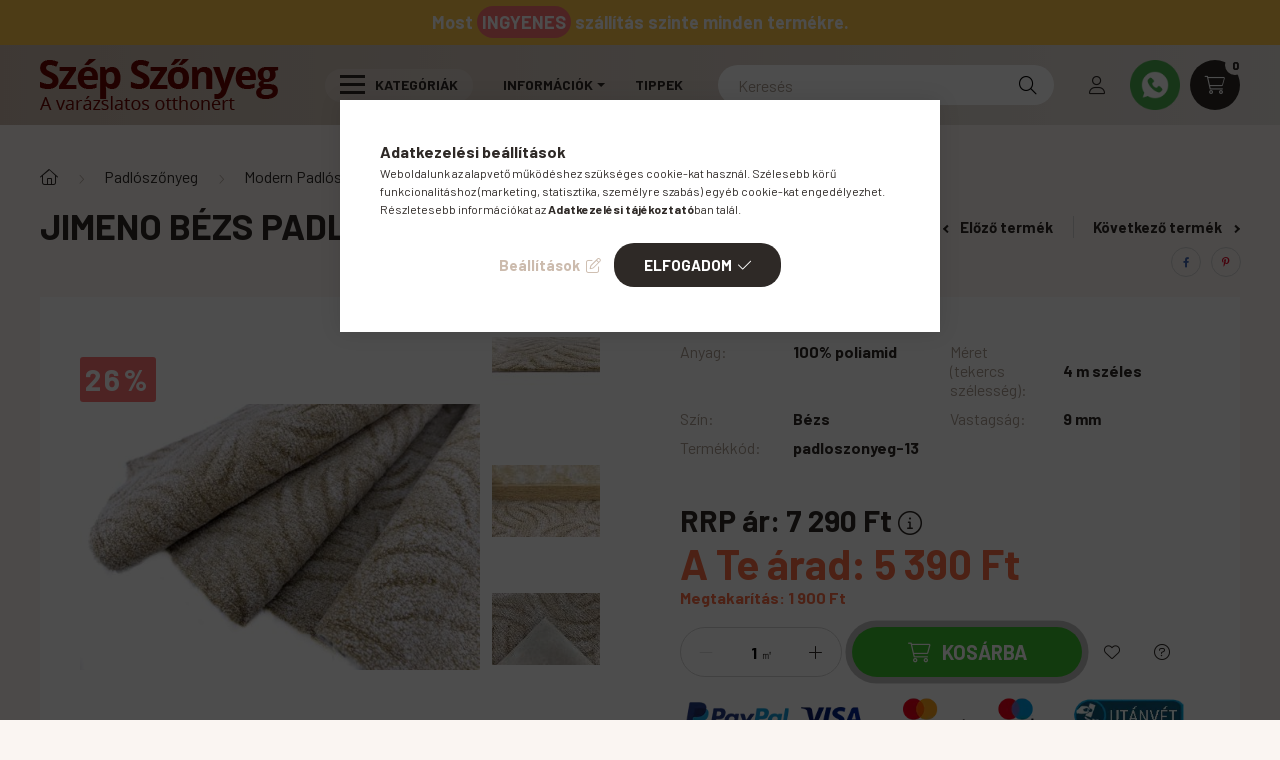

--- FILE ---
content_type: text/html; charset=UTF-8
request_url: https://www.szepszonyeg.hu/jimeno-bezs-padloszonyeg-modern
body_size: 30801
content:
<!DOCTYPE html>
<html lang="hu">
    <head>
        <meta charset="utf-8">
<meta name="description" content="Jimeno bézs padlószőnyeg modern, Jimeno Bézs Padlószőnyeg: Modern Elegancia és Természetes Szín Fedezze fel a Jimeno bézs padlószőnyeget, amely tökéletes válasz">
<meta name="robots" content="index, follow">
<meta http-equiv="X-UA-Compatible" content="IE=Edge">
<meta property="og:site_name" content="Szép szőnyeg" />
<meta property="og:title" content="Jimeno bézs padlószőnyeg modern,|Szepszonyeg.hu - Szép szőny">
<meta property="og:description" content="Jimeno bézs padlószőnyeg modern, Jimeno Bézs Padlószőnyeg: Modern Elegancia és Természetes Szín Fedezze fel a Jimeno bézs padlószőnyeget, amely tökéletes válasz">
<meta property="og:type" content="product">
<meta property="og:url" content="https://www.szepszonyeg.hu/jimeno-bezs-padloszonyeg-modern">
<meta property="og:image" content="https://www.szepszonyeg.hu/img/96715/padloszonyeg-13/padloszonyeg-13.jpg">
<meta name="theme-color" content="#e6d5cb">
<meta name="msapplication-TileColor" content="#e6d5cb">
<meta name="mobile-web-app-capable" content="yes">
<meta name="apple-mobile-web-app-capable" content="yes">
<meta name="MobileOptimized" content="320">
<meta name="HandheldFriendly" content="true">

<title>Jimeno bézs padlószőnyeg modern,|Szepszonyeg.hu - Szép szőny</title>


<script>
var service_type="shop";
var shop_url_main="https://www.szepszonyeg.hu";
var actual_lang="hu";
var money_len="0";
var money_thousend=" ";
var money_dec=",";
var shop_id=96715;
var unas_design_url="https:"+"/"+"/"+"www.szepszonyeg.hu"+"/"+"!common_design"+"/"+"custom"+"/"+"szepszonyeg.unas.hu"+"/";
var unas_design_code='0';
var unas_base_design_code='2300';
var unas_design_ver=4;
var unas_design_subver=1;
var unas_shop_url='https://www.szepszonyeg.hu';
var responsive="yes";
var price_nullcut_disable=1;
var config_plus=new Array();
config_plus['product_tooltip']=1;
config_plus['cart_fly_id']="cart-box__fly-to-desktop";
config_plus['cart_redirect']=2;
config_plus['cart_refresh_force']="1";
config_plus['money_type']='Ft';
config_plus['money_type_display']='Ft';
var lang_text=new Array();

var UNAS = UNAS || {};
UNAS.shop={"base_url":'https://www.szepszonyeg.hu',"domain":'www.szepszonyeg.hu',"username":'szepszonyeg.unas.hu',"id":96715,"lang":'hu',"currency_type":'Ft',"currency_code":'HUF',"currency_rate":'1',"currency_length":0,"base_currency_length":0,"canonical_url":'https://www.szepszonyeg.hu/jimeno-bezs-padloszonyeg-modern'};
UNAS.design={"code":'0',"page":'product_details'};
UNAS.api_auth="660401c8418eff6e0c8972e0b4a208e2";
UNAS.customer={"email":'',"id":0,"group_id":0,"without_registration":0};
UNAS.shop["category_id"]="653553";
UNAS.shop["sku"]="padloszonyeg-13";
UNAS.shop["product_id"]="832430255";
UNAS.shop["only_private_customer_can_purchase"] = false;
 

UNAS.text = {
    "button_overlay_close": `Bezár`,
    "popup_window": `Felugró ablak`,
    "list": `lista`,
    "updating_in_progress": `frissítés folyamatban`,
    "updated": `frissítve`,
    "is_opened": `megnyitva`,
    "is_closed": `bezárva`,
    "deleted": `törölve`,
    "consent_granted": `hozzájárulás megadva`,
    "consent_rejected": `hozzájárulás elutasítva`,
    "field_is_incorrect": `mező hibás`,
    "error_title": `Hiba!`,
    "product_variants": `termék változatok`,
    "product_added_to_cart": `A termék a kosárba került`,
    "product_added_to_cart_with_qty_problem": `A termékből csak [qty_added_to_cart] [qty_unit] került kosárba`,
    "product_removed_from_cart": `A termék törölve a kosárból`,
    "reg_title_name": `Név`,
    "reg_title_company_name": `Cégnév`,
    "number_of_items_in_cart": `Kosárban lévő tételek száma`,
    "cart_is_empty": `A kosár üres`,
    "cart_updated": `A kosár frissült`
};



UNAS.text["delete_from_favourites"]= `Törlés a kedvencek közül`;
UNAS.text["add_to_favourites"]= `Kedvencekhez`;






window.lazySizesConfig=window.lazySizesConfig || {};
window.lazySizesConfig.loadMode=1;
window.lazySizesConfig.loadHidden=false;

window.dataLayer = window.dataLayer || [];
function gtag(){dataLayer.push(arguments)};
gtag('js', new Date());
</script>

<script src="https://www.szepszonyeg.hu/!common_packages/jquery/jquery-3.2.1.js?mod_time=1690980617"></script>
<script src="https://www.szepszonyeg.hu/!common_packages/jquery/plugins/migrate/migrate.js?mod_time=1690980618"></script>
<script src="https://www.szepszonyeg.hu/!common_packages/jquery/plugins/autocomplete/autocomplete.js?mod_time=1751445028"></script>
<script src="https://www.szepszonyeg.hu/!common_packages/jquery/plugins/tools/overlay/overlay.js?mod_time=1759904162"></script>
<script src="https://www.szepszonyeg.hu/!common_packages/jquery/plugins/tools/toolbox/toolbox.expose.js?mod_time=1725517055"></script>
<script src="https://www.szepszonyeg.hu/!common_packages/jquery/plugins/lazysizes/lazysizes.min.js?mod_time=1690980618"></script>
<script src="https://www.szepszonyeg.hu/!common_packages/jquery/plugins/lazysizes/plugins/bgset/ls.bgset.min.js?mod_time=1753261540"></script>
<script src="https://www.szepszonyeg.hu/!common_packages/jquery/own/shop_common/exploded/common.js?mod_time=1764831094"></script>
<script src="https://www.szepszonyeg.hu/!common_packages/jquery/own/shop_common/exploded/common_overlay.js?mod_time=1759904162"></script>
<script src="https://www.szepszonyeg.hu/!common_packages/jquery/own/shop_common/exploded/common_shop_popup.js?mod_time=1759904162"></script>
<script src="https://www.szepszonyeg.hu/!common_packages/jquery/own/shop_common/exploded/page_product_details.js?mod_time=1751445028"></script>
<script src="https://www.szepszonyeg.hu/!common_packages/jquery/own/shop_common/exploded/function_favourites.js?mod_time=1725525526"></script>
<script src="https://www.szepszonyeg.hu/!common_packages/jquery/plugins/hoverintent/hoverintent.js?mod_time=1690980618"></script>
<script src="https://www.szepszonyeg.hu/!common_packages/jquery/own/shop_tooltip/shop_tooltip.js?mod_time=1759904162"></script>
<script src="https://www.szepszonyeg.hu/!common_design/base/002300/main.js?mod_time=1759904162"></script>
<script src="https://www.szepszonyeg.hu/!common_packages/jquery/plugins/flickity/v3/flickity.pkgd.min.js?mod_time=1759904162"></script>
<script src="https://www.szepszonyeg.hu/!common_packages/jquery/plugins/toastr/toastr.min.js?mod_time=1690980618"></script>
<script src="https://www.szepszonyeg.hu/!common_packages/jquery/plugins/tippy/popper-2.4.4.min.js?mod_time=1690980618"></script>
<script src="https://www.szepszonyeg.hu/!common_packages/jquery/plugins/tippy/tippy-bundle.umd.min.js?mod_time=1690980618"></script>
<script src="https://www.szepszonyeg.hu/!common_packages/jquery/plugins/photoswipe/photoswipe.min.js?mod_time=1690980618"></script>
<script src="https://www.szepszonyeg.hu/!common_packages/jquery/plugins/photoswipe/photoswipe-ui-default.min.js?mod_time=1690980618"></script>

<link href="https://www.szepszonyeg.hu/temp/shop_96715_1d43c238330b0d90ab2f6c96d7b2c7a2.css?mod_time=1769174349" rel="stylesheet" type="text/css">

<link href="https://www.szepszonyeg.hu/jimeno-bezs-padloszonyeg-modern" rel="canonical">
<link href="https://www.szepszonyeg.hu/shop_ordered/96715/design_pic/favicon.ico" rel="shortcut icon">
<script>
        var google_consent=1;
    
        gtag('consent', 'default', {
           'ad_storage': 'denied',
           'ad_user_data': 'denied',
           'ad_personalization': 'denied',
           'analytics_storage': 'denied',
           'functionality_storage': 'denied',
           'personalization_storage': 'denied',
           'security_storage': 'granted'
        });

    
        gtag('consent', 'update', {
           'ad_storage': 'denied',
           'ad_user_data': 'denied',
           'ad_personalization': 'denied',
           'analytics_storage': 'denied',
           'functionality_storage': 'denied',
           'personalization_storage': 'denied',
           'security_storage': 'granted'
        });

        </script>
    <script async src="https://www.googletagmanager.com/gtag/js?id=G-B0TRQSK1G4"></script>    <script>
    gtag('config', 'G-B0TRQSK1G4');

        </script>
        <script>
    var google_analytics=1;

                gtag('event', 'view_item', {
              "currency": "HUF",
              "value": '5390',
              "items": [
                  {
                      "item_id": "padloszonyeg-13",
                      "item_name": "Jimeno bézs padlószőnyeg modern",
                      "item_category": "Padlószőnyeg/Modern Padlószőnyeg",
                      "price": '5390'
                  }
              ],
              'non_interaction': true
            });
               </script>
           <script>
        gtag('config', 'AW-10790484135',{'allow_enhanced_conversions':true});
                </script>
            <script>
        var google_ads=1;

                gtag('event','remarketing', {
            'ecomm_pagetype': 'product',
            'ecomm_prodid': ["padloszonyeg-13"],
            'ecomm_totalvalue': 5390        });
            </script>
    
    <script>
    var facebook_pixel=1;
    /* <![CDATA[ */
        !function(f,b,e,v,n,t,s){if(f.fbq)return;n=f.fbq=function(){n.callMethod?
            n.callMethod.apply(n,arguments):n.queue.push(arguments)};if(!f._fbq)f._fbq=n;
            n.push=n;n.loaded=!0;n.version='2.0';n.queue=[];t=b.createElement(e);t.async=!0;
            t.src=v;s=b.getElementsByTagName(e)[0];s.parentNode.insertBefore(t,s)}(window,
                document,'script','//connect.facebook.net/en_US/fbevents.js');

        fbq('init', '654569115665000');
                fbq('track', 'PageView', {}, {eventID:'PageView.aXSAd0XQmvA7XPGugot67AAAeA0'});
        
        fbq('track', 'ViewContent', {
            content_name: 'Jimeno bézs padlószőnyeg modern',
            content_category: 'Padlószőnyeg > Modern Padlószőnyeg',
            content_ids: ['padloszonyeg-13'],
            contents: [{'id': 'padloszonyeg-13', 'quantity': '1'}],
            content_type: 'product',
            value: 5390,
            currency: 'HUF'
        }, {eventID:'ViewContent.aXSAd0XQmvA7XPGugot67AAAeA0'});

        
        $(document).ready(function() {
            $(document).on("addToCart", function(event, product_array){
                facebook_event('AddToCart',{
					content_name: product_array.name,
					content_category: product_array.category,
					content_ids: [product_array.sku],
					contents: [{'id': product_array.sku, 'quantity': product_array.qty}],
					content_type: 'product',
					value: product_array.price,
					currency: 'HUF'
				}, {eventID:'AddToCart.' + product_array.event_id});
            });

            $(document).on("addToFavourites", function(event, product_array){
                facebook_event('AddToWishlist', {
                    content_ids: [product_array.sku],
                    content_type: 'product'
                }, {eventID:'AddToFavourites.' + product_array.event_id});
            });
        });

    /* ]]> */
    </script>
<script>
(function(i,s,o,g,r,a,m){i['BarionAnalyticsObject']=r;i[r]=i[r]||function(){
    (i[r].q=i[r].q||[]).push(arguments)},i[r].l=1*new Date();a=s.createElement(o),
    m=s.getElementsByTagName(o)[0];a.async=1;a.src=g;m.parentNode.insertBefore(a,m)
})(window, document, 'script', 'https://pixel.barion.com/bp.js', 'bp');
                    
bp('init', 'addBarionPixelId', 'BP-7JnwAs7gEG-44');
</script>
<noscript><img height='1' width='1' style='display:none' alt='' src='https://pixel.barion.com/a.gif?__ba_pixel_id=BP-7JnwAs7gEG-44&ev=contentView&noscript=1'/></noscript>
<script>
$(document).ready(function () {
     UNAS.onGrantConsent(function(){
         bp('consent', 'grantConsent');
     });
     
     UNAS.onRejectConsent(function(){
         bp('consent', 'rejectConsent');
     });

     var contentViewProperties = {
         'currency': 'HUF',
         'quantity': 1,
         'unit': '㎡',
         'unitPrice': 5390,
         'category': 'Padlószőnyeg|Modern Padlószőnyeg',
         'imageUrl': 'https://www.szepszonyeg.hu/img/96715/padloszonyeg-13/500x500/padloszonyeg-13.jpg?time=1711444923',
         'name': 'Jimeno bézs padlószőnyeg modern',
         'contentType': 'Product',
         'id': 'padloszonyeg-13',
     }
     bp('track', 'contentView', contentViewProperties);

     UNAS.onChangeVariant(function(event,params){
         var variant = '';
         if (typeof params.variant_list1!=='undefined') variant+=params.variant_list1;
         if (typeof params.variant_list2!=='undefined') variant+='|'+params.variant_list2;
         if (typeof params.variant_list3!=='undefined') variant+='|'+params.variant_list3;
         var customizeProductProperties = {
            'contentType': 'Product',
            'currency': 'HUF',
            'id': params.sku,
            'name': 'Jimeno bézs padlószőnyeg modern',
            'unit': '㎡',
            'unitPrice': 5390,
            'variant': variant,
            'list': 'ProductPage'
        }
        bp('track', 'customizeProduct', customizeProductProperties);
     });

     UNAS.onAddToCart(function(event,params){
         var variant = '';
         if (typeof params.variant_list1!=='undefined') variant+=params.variant_list1;
         if (typeof params.variant_list2!=='undefined') variant+='|'+params.variant_list2;
         if (typeof params.variant_list3!=='undefined') variant+='|'+params.variant_list3;
         var addToCartProperties = {
             'contentType': 'Product',
             'currency': 'HUF',
             'id': params.sku,
             'name': params.name,
             'quantity': parseFloat(params.qty_add),
             'totalItemPrice': params.qty*params.price,
             'unit': params.unit,
             'unitPrice': parseFloat(params.price),
             'category': params.category,
             'variant': variant
         };
         bp('track', 'addToCart', addToCartProperties);
     });

     UNAS.onClickProduct(function(event,params){
         UNAS.getProduct(function(result) {
             if (result.name!=undefined) {
                 var clickProductProperties  = {
                     'contentType': 'Product',
                     'currency': 'HUF',
                     'id': params.sku,
                     'name': result.name,
                     'unit': result.unit,
                     'unitPrice': parseFloat(result.unit_price),
                     'quantity': 1
                 }
                 bp('track', 'clickProduct', clickProductProperties );
             }
         },params);
     });

UNAS.onRemoveFromCart(function(event,params){
     bp('track', 'removeFromCart', {
         'contentType': 'Product',
         'currency': 'HUF',
         'id': params.sku,
         'name': params.name,
         'quantity': params.qty,
         'totalItemPrice': params.price * params.qty,
         'unit': params.unit,
         'unitPrice': parseFloat(params.price),
         'list': 'BasketPage'
     });
});

});
</script>

        <meta content="width=device-width, initial-scale=1.0" name="viewport" />
        <link rel="preconnect" href="https://fonts.gstatic.com">
        <link rel="preload" href="https://fonts.googleapis.com/css2?family=Barlow:wght@200;400;700&display=swap" as="style" />
        <link rel="stylesheet" href="https://fonts.googleapis.com/css2?family=Barlow:wght@200;400;700&display=swap" media="print" onload="this.media='all'">
        <noscript>
            <link rel="stylesheet" href="https://fonts.googleapis.com/css2?family=Barlow:wght@200;400;700&display=swap" />
        </noscript>

        
        
        
        
                                                 <style>
                .carousel-banner_start_big .carousel-cell {
                    padding-top: 42.8571428571%;
                }
                                @media (max-width: 991.98px){
                    .carousel-banner_start_big .carousel-cell {
                        padding-top: 68.359375%;
                    }
                }
                                                @media (max-width: 767.98px){
                    .carousel-banner_start_big .carousel-cell {
                        padding-top: 71.6145833333%;
                    }
                }
                                                @media (max-width: 575.98px){
                    .carousel-banner_start_big .carousel-cell {
                        padding-top: 100%;
                    }
                }
                            </style>

                                                    <link rel="preload" media="(max-width: 575.98px)" imagesrcset="https://www.szepszonyeg.hu/!common_design/custom/szepszonyeg.unas.hu/element/layout_hu_banner_start_big-1050_2_small.jpg?time=1762947899 1x" href="https://www.szepszonyeg.hu/!common_design/custom/szepszonyeg.unas.hu/element/layout_hu_banner_start_big-1050_2_small.jpg?time=1762947899" as="image">
                                        <link rel="preload" media="(min-width: 576px) and (max-width: 767.98px)" imagesrcset="https://www.szepszonyeg.hu/!common_design/custom/szepszonyeg.unas.hu/element/layout_hu_banner_start_big-1050_2_medium.jpg?time=1762947899 1x" href="https://www.szepszonyeg.hu/!common_design/custom/szepszonyeg.unas.hu/element/layout_hu_banner_start_big-1050_2_medium.jpg?time=1762947899" as="image">
                                        <link rel="preload" media="(min-width: 768px) and (max-width: 991.98px)" imagesrcset="https://www.szepszonyeg.hu/!common_design/custom/szepszonyeg.unas.hu/element/layout_hu_banner_start_big-1050_2_large.jpg?time=1762947899 1x" href="https://www.szepszonyeg.hu/!common_design/custom/szepszonyeg.unas.hu/element/layout_hu_banner_start_big-1050_2_large.jpg?time=1762947899" as="image">
                                                            <link rel="preload" imagesrcset="https://www.szepszonyeg.hu/!common_design/custom/szepszonyeg.unas.hu/element/layout_hu_banner_start_big-1050_2_default.jpg?time=1762947899 1x" href="https://www.szepszonyeg.hu/!common_design/custom/szepszonyeg.unas.hu/element/layout_hu_banner_start_big-1050_2_default.jpg?time=1762947899" as="image">
            
                <style>                                                                                                    </style>    
    
            
            
            
            
            
            
            
                
        

        
        
        
        
        
    </head>

                
                
    
    
    
    
    
    
    
    
    
    
                     
    
    
    
    <body class='design_ver4 design_subver1' id="ud_shop_artdet">
    
        <div id="fb-root"></div>
    <script>
        window.fbAsyncInit = function() {
            FB.init({
                xfbml            : true,
                version          : 'v22.0'
            });
        };
    </script>
    <script async defer crossorigin="anonymous" src="https://connect.facebook.net/hu_HU/sdk.js"></script>
    <div id="image_to_cart" style="display:none; position:absolute; z-index:100000;"></div>
<div class="overlay_common overlay_warning" id="overlay_cart_add"></div>
<script>$(document).ready(function(){ overlay_init("cart_add",{"onBeforeLoad":false}); });</script>
<div class="overlay_common overlay_ok" id="overlay_cart_add_ok"></div>
<script>$(document).ready(function(){ overlay_init("cart_add_ok",[]); });</script>
<div id="overlay_login_outer"></div>	
	<script>
	$(document).ready(function(){
	    var login_redir_init="";

		$("#overlay_login_outer").overlay({
			onBeforeLoad: function() {
                var login_redir_temp=login_redir_init;
                if (login_redir_act!="") {
                    login_redir_temp=login_redir_act;
                    login_redir_act="";
                }

									$.ajax({
						type: "GET",
						async: true,
						url: "https://www.szepszonyeg.hu/shop_ajax/ajax_popup_login.php",
						data: {
							shop_id:"96715",
							lang_master:"hu",
                            login_redir:login_redir_temp,
							explicit:"ok",
							get_ajax:"1"
						},
						success: function(data){
							$("#overlay_login_outer").html(data);
							if (unas_design_ver >= 5) $("#overlay_login_outer").modal('show');
							$('#overlay_login1 input[name=shop_pass_login]').keypress(function(e) {
								var code = e.keyCode ? e.keyCode : e.which;
								if(code.toString() == 13) {		
									document.form_login_overlay.submit();		
								}	
							});	
						}
					});
								},
			top: 50,
			mask: {
	color: "#000000",
	loadSpeed: 200,
	maskId: "exposeMaskOverlay",
	opacity: 0.7
},
			closeOnClick: (config_plus['overlay_close_on_click_forced'] === 1),
			onClose: function(event, overlayIndex) {
				$("#login_redir").val("");
			},
			load: false
		});
		
			});
	function overlay_login() {
		$(document).ready(function(){
			$("#overlay_login_outer").overlay().load();
		});
	}
	function overlay_login_remind() {
        if (unas_design_ver >= 5) {
            $("#overlay_remind").overlay().load();
        } else {
            $(document).ready(function () {
                $("#overlay_login_outer").overlay().close();
                setTimeout('$("#overlay_remind").overlay().load();', 250);
            });
        }
	}

    var login_redir_act="";
    function overlay_login_redir(redir) {
        login_redir_act=redir;
        $("#overlay_login_outer").overlay().load();
    }
	</script>  
	<div class="overlay_common overlay_info" id="overlay_remind"></div>
<script>$(document).ready(function(){ overlay_init("remind",[]); });</script>

	<script>
    	function overlay_login_error_remind() {
		$(document).ready(function(){
			load_login=0;
			$("#overlay_error").overlay().close();
			setTimeout('$("#overlay_remind").overlay().load();', 250);	
		});
	}
	</script>  
	<div class="overlay_common overlay_info" id="overlay_newsletter"></div>
<script>$(document).ready(function(){ overlay_init("newsletter",[]); });</script>

<script>
function overlay_newsletter() {
    $(document).ready(function(){
        $("#overlay_newsletter").overlay().load();
    });
}
</script>
<div class="overlay_common overlay_error" id="overlay_script"></div>
<script>$(document).ready(function(){ overlay_init("script",[]); });</script>
<style> .grecaptcha-badge { display: none !important; } </style>     <script>
    $(document).ready(function() {
        $.ajax({
            type: "GET",
            url: "https://www.szepszonyeg.hu/shop_ajax/ajax_stat.php",
            data: {master_shop_id:"96715",get_ajax:"1"}
        });
    });
    </script>
    

    <div id="container" class="page_shop_artdet_padloszonyeg_13 nav-position-top text-type--vertical text-type--sticky">
                        <div class="js-element nanobar js-nanobar" data-element-name="header_text_section_1">
        <div class="container p-0">
            <div class="header_text_section_1 nanobar__inner">
                                    <p class="font-xl font-weight-bold text-white">Most <span class="bg-danger p-2 rounded">INGYENES</span> szállítás szinte minden termékre.</p>
                                <!--<button type="button" class="btn nanobar__btn-close" onclick="closeNanobar(this,'header_text_section_1_hide','session','&#45;&#45;nanobar-height');" aria-label="Bezár" title="Bezár">
                    <span class="icon&#45;&#45;close"></span>
                </button>-->
            </div>
        </div>
    </div>
    <script>
        $(document).ready(function() {
            root.style.setProperty('--nanobar-height', getHeight($(".js-nanobar")) + "px");
        });
    </script>
    
                <nav id="nav--mobile-top" class="nav header nav--mobile nav--top d-sm-none js-header">
            <div class="header-inner js-header-inner w-100">
                <div class="d-flex justify-content-between px-3 d-sm-none">
                                        <button type="button" class="hamburger__dropdown-btn btn dropdown--btn text-left" id="hamburger__dropdown-btn" aria-label="hamburger button" data-btn-for=".hamburger-box__dropdown">
                        <div class="hamburger">
                            <span class="first-line"></span>
                            <span class="second-line"></span>
                            <span class="last-line"></span>
                        </div>
                    </button>
                                        <!--<button class="search-box__dropdown-btn btn dropdown&#45;&#45;btn" aria-label="search button" type="button" data-btn-for=".search-box__dropdown">
                        <span class="search-box__dropdown-btn-icon icon&#45;&#45;search"></span>
                    </button>-->

                    

                    

                    
                            <button type="button" class="profile__dropdown-btn js-profile-btn btn dropdown--btn" data-orders="https://www.szepszonyeg.hu/shop_order_track.php" aria-label="profile button" data-btn-for=".profile__dropdown">
        <span class="profile__dropdown-btn-icon icon--head">
                    </span>
    </button>
    
    
                    <button class="cart-box__dropdown-btn btn dropdown--btn" aria-label="cart button" type="button" data-btn-for=".cart-box__dropdown">
                        <span class="cart-box__dropdown-btn-icon icon--cart">
                                        <div id="box_cart_content" class="cart-box">    <span class="cart-box__item-num">0</span>
    </div>
    
                        </span>
                    </button>
                    <a href="https://wa.me/36301215354" target="_blank" class="ml-3">
                        <img height="35" width="35" src="https://www.szepszonyeg.hu/shop_ordered/96715/pic/icon/whatsapp-icon.png"></a>
                </div>
                <div class="dropdown--content-inner search-box__inner position-relative js-search" id="box_search_content1">
    <form name="form_include_search1" id="form_include_search1" action="https://www.szepszonyeg.hu/shop_search.php" method="get">
    <div class="box-search-group">
        <input id="box_search_input1" class="search-box__input ac_input js-search-input form-control" name="search" pattern=".{3,100}" aria-label="Keresés" title="Hosszabb kereső kifejezést írjon be!" placeholder="Keresés" type="search" maxlength="100" autocomplete="off" required>
        <div class="search-box__search-btn-outer input-group-append" title='Keresés'>
            <button class="search-box__search-btn" aria-label="Keresés">
                <span class="search-box__search-btn-icon icon--search"></span>
            </button>
        </div>
        <div class="search__loading">
            <div class="loading-spinner--small"></div>
        </div>
    </div>
    <div class="search-box__mask"></div>
    </form>
    <div class="ac_results1"></div>
</div>

            </div>

        </nav>
                <header class="header header--mobile py-3 px-4 d-flex justify-content-center d-sm-none position-relative">
                <div id="header_logo_img" class="js-element header_logo logo" data-element-name="header_logo">
        <div class="header_logo-img-container">
            <div class="header_logo-img-wrapper">
                                                <a href="https://www.szepszonyeg.hu/">                    <picture>
                                                <source srcset="https://www.szepszonyeg.hu/!common_design/custom/szepszonyeg.unas.hu/element/layout_hu_header_logo-400x120_1_default.png?time=1657222577 1x" />
                        <img                              width="255" height="75"
                                                          src="https://www.szepszonyeg.hu/!common_design/custom/szepszonyeg.unas.hu/element/layout_hu_header_logo-400x120_1_default.png?time=1657222577"                             
                             alt="Szőnyeg webshop                        "/>
                    </picture>
                    </a>                                        </div>
        </div>
    </div>

            
            <a href="tel:+36303375363" class="phone-number btn btn-danger text-white">
                <img class="shake d-inline-block" src="https://www.szepszonyeg.hu/shop_ordered/96715/pic/icon/call.png">
                Hívás most!
            </a>
        </header>
        <header id="header--desktop" class="header header--desktop d-none d-sm-block js-header">
            <div class="header-inner js-header-inner">
                <div class="container">
                    <div class="header-row position-relative">
                        <div class="row gutters-10 gutters-xl-15 flex-nowrap justify-content-center align-items-center">
                            <div class="header__left col col-lg-auto position-static">
                                <div class="header__left-inner d-flex align-items-center">
                                        <div id="header_logo_img" class="js-element header_logo logo mr-4 mr-xl-0" data-element-name="header_logo">
        <div class="header_logo-img-container">
            <div class="header_logo-img-wrapper">
                                                <a href="https://www.szepszonyeg.hu/">                    <picture>
                                                <source srcset="https://www.szepszonyeg.hu/!common_design/custom/szepszonyeg.unas.hu/element/layout_hu_header_logo-400x120_1_default.png?time=1657222577 1x" />
                        <img                              width="255" height="75"
                                                          src="https://www.szepszonyeg.hu/!common_design/custom/szepszonyeg.unas.hu/element/layout_hu_header_logo-400x120_1_default.png?time=1657222577"                             
                             alt="Szőnyeg webshop                        "/>
                    </picture>
                    </a>                                        </div>
        </div>
    </div>

                                                                        <button type="button" class="hamburger__dropdown-btn btn dropdown--btn d-xl-none" id="hamburger__dropdown-btn" aria-label="hamburger button" data-btn-for=".hamburger-box__dropdown">
                                        <div class="hamburger">
                                            <span class="first-line"></span>
                                            <span class="second-line"></span>
                                            <span class="last-line"></span>
                                        </div>
                                        Kategóriák
                                    </button>
                                                                    </div>
                            </div>
                            <div class="header__right col-auto col-lg position-static">
                                <div class="row gutters-10 flex-nowrap align-items-center">
                                                                        <div class="col-auto position-static flex-shrink-1">
                                        <nav class="navbar d-none d-lg-flex navbar-expand navbar-light position-static">
                                                                                        <ul id="nav--cat" class="nav nav--cat js-navbar-nav">
                                                <li class="nav-item dropdown nav--main nav-item--products">
                                                    <a class="nav-link nav-link--products d-none d-xl-flex" href="#" onclick="event.preventDefault();" role="button" data-toggle="dropdown" aria-expanded="false" aria-haspopup="true">
                                                        <div class="hamburger nav-link--hamburger">
                                                            <span class="first-line"></span>
                                                            <span class="second-line"></span>
                                                            <span class="last-line"></span>
                                                        </div>
                                                        Kategóriák
                                                    </a>
                                                    <div id="dropdown-cat"class="dropdown-menu d-lg-none d-xl-block clearfix dropdown--cat dropdown--level-0">
                                                                    <ul class="nav-list--0">
            <li id="nav-item-837412" class="nav-item dropdown js-nav-item-837412">
                        <a class="nav-link arrow-effect-on-hover" href="https://www.szepszonyeg.hu/szonyeg/"  data-toggle="dropdown" data-mouseover="handleSub('837412','https://www.szepszonyeg.hu/shop_ajax/ajax_box_cat.php?get_ajax=1&type=layout&change_lang=hu&level=1&key=837412&box_var_name=shop_cat&box_var_layout_cache=1&box_var_expand_cache=yes&box_var_expand_cache_name=desktop&box_var_layout_level0=0&box_var_layout_level1=1&box_var_layout=2&box_var_ajax=1&box_var_section=content&box_var_highlight=yes&box_var_type=expand&box_var_div=no');" aria-haspopup="true" aria-expanded="false">
                                            <span class="nav-link__text">
                    Szőnyeg&nbsp;                </span>
                <span class="arrow arrow--right"><span></span></span>            </a>
                        <div class="megasubmenu dropdown-menu">
                <div class="loading-spinner"></div>
                            </div>
                    </li>
            <li id="nav-item-918871" class="nav-item dropdown js-nav-item-918871">
                        <a class="nav-link arrow-effect-on-hover" href="https://www.szepszonyeg.hu/nyirt-szonyeg/"  data-toggle="dropdown" data-mouseover="handleSub('918871','https://www.szepszonyeg.hu/shop_ajax/ajax_box_cat.php?get_ajax=1&type=layout&change_lang=hu&level=1&key=918871&box_var_name=shop_cat&box_var_layout_cache=1&box_var_expand_cache=yes&box_var_expand_cache_name=desktop&box_var_layout_level0=0&box_var_layout_level1=1&box_var_layout=2&box_var_ajax=1&box_var_section=content&box_var_highlight=yes&box_var_type=expand&box_var_div=no');" aria-haspopup="true" aria-expanded="false">
                                            <span class="nav-link__text">
                    Modern Szőnyeg&nbsp;                </span>
                <span class="arrow arrow--right"><span></span></span>            </a>
                        <div class="megasubmenu dropdown-menu">
                <div class="loading-spinner"></div>
                            </div>
                    </li>
            <li id="nav-item-319801" class="nav-item js-nav-item-319801">
                        <a class="nav-link" href="https://www.szepszonyeg.hu/gyerekszonyeg/" >
                                            <span class="nav-link__text">
                    Gyerekszőnyeg&nbsp;                </span>
                            </a>
                    </li>
            <li id="nav-item-408027" class="nav-item dropdown js-nav-item-408027">
                        <a class="nav-link arrow-effect-on-hover" href="https://www.szepszonyeg.hu/padloszonyeg/"  data-toggle="dropdown" data-mouseover="handleSub('408027','https://www.szepszonyeg.hu/shop_ajax/ajax_box_cat.php?get_ajax=1&type=layout&change_lang=hu&level=1&key=408027&box_var_name=shop_cat&box_var_layout_cache=1&box_var_expand_cache=yes&box_var_expand_cache_name=desktop&box_var_layout_level0=0&box_var_layout_level1=1&box_var_layout=2&box_var_ajax=1&box_var_section=content&box_var_highlight=yes&box_var_type=expand&box_var_div=no');" aria-haspopup="true" aria-expanded="false">
                                            <span class="nav-link__text">
                    Padlószőnyeg&nbsp;                </span>
                <span class="arrow arrow--right"><span></span></span>            </a>
                        <div class="megasubmenu dropdown-menu">
                <div class="loading-spinner"></div>
                            </div>
                    </li>
            <li id="nav-item-172406" class="nav-item js-nav-item-172406">
                        <a class="nav-link" href="https://www.szepszonyeg.hu/mufu/" >
                                            <span class="nav-link__text">
                    Műfű&nbsp;                </span>
                            </a>
                    </li>
            <li id="nav-item-988547" class="nav-item js-nav-item-988547">
                        <a class="nav-link" href="https://www.szepszonyeg.hu/labtorlo/" >
                                            <span class="nav-link__text">
                    Lábtörlő&nbsp;                </span>
                            </a>
                    </li>
            <li id="nav-item-534251" class="nav-item dropdown js-nav-item-534251">
                        <a class="nav-link arrow-effect-on-hover" href="https://www.szepszonyeg.hu/padloburkolat"  data-toggle="dropdown" data-mouseover="handleSub('534251','https://www.szepszonyeg.hu/shop_ajax/ajax_box_cat.php?get_ajax=1&type=layout&change_lang=hu&level=1&key=534251&box_var_name=shop_cat&box_var_layout_cache=1&box_var_expand_cache=yes&box_var_expand_cache_name=desktop&box_var_layout_level0=0&box_var_layout_level1=1&box_var_layout=2&box_var_ajax=1&box_var_section=content&box_var_highlight=yes&box_var_type=expand&box_var_div=no');" aria-haspopup="true" aria-expanded="false">
                                            <span class="nav-link__text">
                    Padlóburkolat&nbsp;                </span>
                <span class="arrow arrow--right"><span></span></span>            </a>
                        <div class="megasubmenu dropdown-menu">
                <div class="loading-spinner"></div>
                            </div>
                    </li>
        </ul>

    
                                                    </div>
                                                </li>
                                            </ul>
                                                                                                                                                                    
    <ul id="nav--menu" class="nav nav--menu js-navbar-nav">
                    <li class="nav-item dropdown nav--main js-nav-item-823821">
                                <a class="nav-link dropdown-toggle" href="https://www.szepszonyeg.hu/informaciok" role="button" data-toggle="dropdown" aria-haspopup="true" aria-expanded="false">
                                    Információk
                </a>
                                                        
    <ul id="nav--menu" class="dropdown-menu dropdown--menu dropdown-level--1">
                    <li class="nav-item nav--main js-nav-item-773322">
                                <a class="dropdown-item" href="https://www.szepszonyeg.hu/shop_contact.php?tab=payment" >
                                    Fizetési információk
                </a>
                            </li>
                    <li class="nav-item nav--main js-nav-item-873380">
                                <a class="dropdown-item" href="https://www.szepszonyeg.hu/szallitasi-informaciok" >
                                    Szállítási információk
                </a>
                            </li>
                    <li class="nav-item nav--main js-nav-item-731723">
                                <a class="dropdown-item" href="https://www.szepszonyeg.hu/kapcsolat" >
                                    Kapcsolat
                </a>
                            </li>
                    <li class="nav-item nav--main js-nav-item-489008">
                                <a class="dropdown-item" href="https://www.szepszonyeg.hu/telefonos-rendeles" >
                                    Telefonos rendelés
                </a>
                            </li>
                    <li class="nav-item nav--main js-nav-item-463024">
                                <a class="dropdown-item" href="https://www.szepszonyeg.hu/rolunk" >
                                    Rólunk
                </a>
                            </li>
                    <li class="nav-item nav--main js-nav-item-505839">
                                <a class="dropdown-item" href="https://www.szepszonyeg.hu/melegburkolas" target="_blank" >
                                    Melegburkolás
                </a>
                            </li>
                    <li class="nav-item nav--main js-nav-item-339956">
                                <a class="dropdown-item" href="https://www.szepszonyeg.hu/vasarloi-tajekoztato" >
                                    Vásárlói tájékoztató
                </a>
                            </li>
            </ul>

                            </li>
                    <li class="nav-item nav--main js-nav-item-872828">
                                <a class="nav-link" href="https://www.szepszonyeg.hu/blog" >
                                    Tippek
                </a>
                            </li>
            </ul>

    
                                                                                    </nav>
                                        <script>
    let addOverflowHidden = function() {
        $('.hamburger-box__dropdown-inner').addClass('overflow-hidden');
    }
    function scrollToBreadcrumb() {
        scrollToElement( '.nav-list-breadcrumb', getVisibleDistanceTillHeaderBottom(), '.hamburger-box__dropdown-inner', '.hamburger-box__dropdown-inner', 300, addOverflowHidden);
    }

    function setHamburgerBoxHeight(height) {
        $('.hamburger-box__dropdown').css('height', height + 80);
    }

    function handleSub2(thisOpenBtn, id, ajaxUrl) {
        let navItem = $('#nav-item-'+id+'--m');
        let openBtn = $(thisOpenBtn);

        if (!navItem.hasClass('ajax-loading')) {
            if (catSubOpen2(openBtn, navItem)) {
                if (ajaxUrl) {
                    if (!navItem.hasClass('ajax-loaded')) {
                        catSubLoad2(navItem, ajaxUrl);
                    } else {
                        scrollToBreadcrumb();
                    }
                } else {
                    scrollToBreadcrumb();
                }
            }
        }
    }
    function catSubOpen2(openBtn,navItem) {
        let thisSubMenu = navItem.find('.nav-list-menu--sub').first();
        let thisParentMenu = navItem.closest('.nav-list-menu');
        thisParentMenu.addClass('hidden');

        if (navItem.hasClass('show')) {
            openBtn.attr('aria-expanded','false');
            navItem.removeClass('show');
            thisSubMenu.removeClass('show');
        } else {
            openBtn.attr('aria-expanded','true');
            navItem.addClass('show');
            thisSubMenu.addClass('show');
            if (window.matchMedia('(min-width: 576px) and (max-width: 1259.8px )').matches) {
                let thisSubMenuHeight = thisSubMenu.outerHeight();
                if (thisSubMenuHeight > 0) {
                    setHamburgerBoxHeight(thisSubMenuHeight);
                }
            }
        }
        return true;
    }
    function catSubLoad2(navItem, ajaxUrl){
        let thisSubMenu = $('.nav-list-menu--sub', navItem);
        $.ajax({
            type: 'GET',
            url: ajaxUrl,
            beforeSend: function(){
                navItem.addClass('ajax-loading');
                setTimeout(function (){
                    if (!navItem.hasClass('ajax-loaded')) {
                        navItem.addClass('ajax-loader');
                        thisSubMenu.addClass('loading');
                    }
                }, 150);
            },
            success:function(data){
                thisSubMenu.html(data);
                $(document).trigger("ajaxCatSubLoaded");

                let thisParentMenu = navItem.closest('.nav-list-menu');
                let thisParentBreadcrumb = thisParentMenu.find('> .nav-list-breadcrumb');

                /* ha már van a szülőnek breadcrumbja, akkor azt hozzáfűzzük a gyerekhez betöltéskor */
                if (thisParentBreadcrumb.length > 0) {
                    let thisParentLink = thisParentBreadcrumb.find('.nav-list-parent-link').clone();
                    let thisSubMenuParentLink = thisSubMenu.find('.nav-list-parent-link');
                    thisParentLink.insertBefore(thisSubMenuParentLink);
                }

                navItem.removeClass('ajax-loading ajax-loader').addClass('ajax-loaded');
                thisSubMenu.removeClass('loading');
                if (window.matchMedia('(min-width: 576px) and (max-width: 1259.8px )').matches) {
                    let thisSubMenuHeight = thisSubMenu.outerHeight();
                    setHamburgerBoxHeight(thisSubMenuHeight);
                }
                scrollToBreadcrumb();
            }
        });
    }
    function catBack(thisBtn) {
        let thisCatLevel = $(thisBtn).closest('.nav-list-menu--sub');
        let thisParentItem = $(thisBtn).closest('.nav-item.show');
        let thisParentMenu = thisParentItem.closest('.nav-list-menu');

        if (window.matchMedia('(min-width: 576px) and (max-width: 1259.8px )').matches) {
            let thisParentMenuHeight = 0;
            if ( thisParentItem.parent('ul').hasClass('nav-list-mobile--0') ) {
                let sumHeight = 0;
                $( thisParentItem.closest('.hamburger-box__dropdown-nav-lists-wrapper').children() ).each(function() {
                    sumHeight+= $(this).outerHeight(true);
                });
                thisParentMenuHeight = sumHeight;
            } else {
                thisParentMenuHeight = thisParentMenu.outerHeight();
            }
            setHamburgerBoxHeight(thisParentMenuHeight);
        }
        if ( thisParentItem.parent('ul').hasClass('nav-list-mobile--0') ) {
            $('.hamburger-box__dropdown-inner').removeClass('overflow-hidden');
        }
        thisParentMenu.removeClass('hidden');
        thisCatLevel.removeClass('show');
        thisParentItem.removeClass('show');
        thisParentItem.find('.nav-button').attr('aria-expanded','false');
    }

    function handleSub($id, $ajaxUrl) {
        let $navItem = $('#nav-item-'+$id);

        if (!$navItem.hasClass('ajax-loading')) {
            if (catSubOpen($navItem)) {
                if (!$navItem.hasClass('ajax-loaded')) {
                    catSubLoad($id, $ajaxUrl);
                }
            }
        }
    }

    function catSubOpen($navItem) {
        handleCloseDropdowns();
        let thisNavLink = $navItem.find('> .nav-link');
        let thisNavItem = thisNavLink.parent();
        let thisNavbarNav = $('.js-navbar-nav');
        let thisDropdownMenu = thisNavItem.find('.dropdown-menu').first();

        /*remove is-opened class form the rest menus (cat+plus)*/
        thisNavbarNav.find('.show').not(thisNavItem).not('.nav-item--products').not('.dropdown--cat').removeClass('show');

        if (thisNavItem.hasClass('show')) {
            thisNavLink.attr('aria-expanded','false');
            thisNavItem.removeClass('show');
            thisDropdownMenu.removeClass('show');
            $('#dropdown-cat').removeClass('has-opened');
        } else {
            thisNavLink.attr('aria-expanded','true');
            thisNavItem.addClass('show');
            thisDropdownMenu.addClass('show');
            $('#dropdown-cat').addClass('has-opened');
        }
        return true;
    }
    function catSubLoad($id, $ajaxUrl){
        let $navItem = $('#nav-item-'+$id);

        $.ajax({
            type: 'GET',
            url: $ajaxUrl,
            beforeSend: function(){
                $navItem.addClass('ajax-loading');
                setTimeout(function (){
                    if (!$navItem.hasClass('ajax-loaded')) {
                        $navItem.addClass('ajax-loader');
                    }
                }, 150);
            },
            success:function(data){
                $(".megasubmenu", $navItem).html(data);
                $navItem.removeClass('ajax-loading ajax-loader').addClass('ajax-loaded');
                $(document).trigger("ajaxCatSubLoaded");
            }
        });
    }

    $(document).ready(function () {
         /* FÖLÉHÚZÁS */
        $('.nav-item.dropdown').hoverIntent({
            over: function () {
                handleCloseDropdowns();
                let thisNavItem = $(this);
                let thisNavLink = $('> .nav-link', thisNavItem);
                let thisDropdownItem = $('> .dropdown-item', thisNavItem);
                let thisNavLinkLeft = 0;

                if (thisNavLink.length > 0) {
                    thisNavLinkLeft = thisNavLink.offset().left;
                }

                let thisDropdownMenu = thisNavItem.find('.dropdown-menu').first();
                let thisNavLinkAttr = thisNavLink.attr('data-mouseover');

                if (typeof thisNavLinkAttr !== 'undefined' && thisNavLinkAttr !== false) {
                    eval(thisNavLinkAttr);
                }

                if ($headerHeight && thisNavLink.length > 0 ) {
                    if ( thisNavLink.closest('.nav--menu').length > 0 ) {
                        thisDropdownMenu.css({
                            top: getVisibleDistanceTillHeaderBottom() + 'px',
                            left: thisNavLinkLeft + 'px'
                        });
                    }
                }
                if (thisNavLink.hasClass('nav-link--products')) {
                    $('html').addClass('products-dropdown-opened');
                    thisNavItem.addClass('force-show');
                } else {
                    $('#dropdown-cat').addClass('has-opened');
                    $('#dropdown-cat').addClass('keep-opened');
                    setTimeout(
                        function() {
                            $('#dropdown-cat').removeClass('keep-opened');
                        }, 400
                    );
                }
                thisNavLink.attr('aria-expanded','true');
                thisNavItem.addClass('show');
                thisDropdownMenu.addClass('show');

                thisDropdownItem.attr('aria-expanded','true');
                thisDropdownItem.addClass('show');
            },
            out: function () {
                let thisNavItem = $(this);
                let thisNavLink = $('> .nav-link', thisNavItem);
                let thisDropdownItem = $('> .dropdown-item', thisNavItem);
                let thisDropdownMenu = thisNavItem.find('.dropdown-menu').first();

                if (!thisNavItem.hasClass('always-opened')) {
                    if (thisNavLink.hasClass('nav-link--products')) {
                        $('html').removeClass('products-dropdown-opened');
                    }

                    thisNavLink.attr('aria-expanded', 'false');
                    thisNavItem.removeClass('show');
                    thisDropdownMenu.removeClass('show');

                    thisDropdownItem.attr('aria-expanded','true');
                    thisDropdownItem.addClass('show');
                    if (!$('#dropdown-cat').hasClass('keep-opened')) {
                        $('#dropdown-cat').removeClass('has-opened');
                    }
                } else {
                    if (thisNavLink.hasClass('nav-link--products')) {
                        $('html').removeClass('products-dropdown-opened');
                        thisNavItem.removeClass('force-show');
                        $('#dropdown-cat').removeClass('has-opened');
                    }
                }
            },
            interval: 100,
            sensitivity: 10,
            timeout: 250
        });
            });
</script>                                    </div>
                                                                        <div class="col d-flex justify-content-end align-items-center position-static">
                                        <button class="search-box__dropdown-btn btn dropdown--btn d-xl-none" aria-label="search button" type="button" data-btn-for=".search-box__dropdown">
                                            <span class="search-box__dropdown-btn-icon icon--search"></span>
                                        </button>
                                        <div class="search-box__dropdown dropdown--content dropdown--content-till-lg d-none d-xl-block" data-content-for=".search-box__dropdown-btn" data-content-direction="full">
                                            <button class="search-box__dropdown__btn-close btn-close" data-close-btn-for=".search-box__dropdown" type="button"></button>
                                            <div class="dropdown--content-inner search-box__inner position-relative js-search" id="box_search_content2">
    <form name="form_include_search2" id="form_include_search2" action="https://www.szepszonyeg.hu/shop_search.php" method="get">
    <div class="box-search-group">
        <input id="box_search_input2" class="search-box__input ac_input js-search-input form-control" name="search" pattern=".{3,100}" aria-label="Keresés" title="Hosszabb kereső kifejezést írjon be!" placeholder="Keresés" type="search" maxlength="100" autocomplete="off" required>
        <div class="search-box__search-btn-outer input-group-append" title='Keresés'>
            <button class="search-box__search-btn" aria-label="Keresés">
                <span class="search-box__search-btn-icon icon--search"></span>
            </button>
        </div>
        <div class="search__loading">
            <div class="loading-spinner--small"></div>
        </div>
    </div>
    <div class="search-box__mask"></div>
    </form>
    <div class="ac_results2"></div>
</div>

                                        </div>
                                                                                        <button type="button" class="profile__dropdown-btn js-profile-btn btn dropdown--btn" data-orders="https://www.szepszonyeg.hu/shop_order_track.php" aria-label="profile button" data-btn-for=".profile__dropdown">
        <span class="profile__dropdown-btn-icon icon--head">
                    </span>
    </button>
    
    
                                        <a href="https://wa.me/36301215354" target="_blank">
                                            <img height="50" width="50" src="https://www.szepszonyeg.hu/shop_ordered/96715/pic/icon/whatsapp-icon.png"> </a>
                                        <button id="cart-box__fly-to-desktop" class="cart-box__dropdown-btn btn dropdown--btn" aria-label="cart button" type="button" data-btn-for=".cart-box__dropdown">
                                            <span class="cart-box__dropdown-btn-icon icon--cart">
                                                <span class="cart-box__item-num">-</span>
                                            </span>
                                        </button>
                                    </div>
                                </div>
                            </div>
                        </div>
                    </div>
                </div>
                <a href="tel:+36303375363" class="phone-number btn btn-danger text-white">
                        <img class="shake d-inline-block" src="https://www.szepszonyeg.hu/shop_ordered/96715/pic/icon/call.png">
                        +36-30-337-5363
                </a>
            </div>
        </header>
        
                            
    
        
        <div class="filter-dropdown dropdown--content" data-content-for=".filter-box__dropdown-btn" data-content-direction="left">
            <button class="filter-dropdown__btn-close btn-close" data-close-btn-for=".filter-dropdown" type="button" aria-label="bezár" data-text="bezár"></button>
            <div class="dropdown--content-inner filter-dropdown__inner">
                        
    
            </div>
        </div>

                <main class="main">
            
            
            
                        
            
            




    <link rel="stylesheet" type="text/css" href="https://www.szepszonyeg.hu/!common_packages/jquery/plugins/photoswipe/css/default-skin.min.css">
    <link rel="stylesheet" type="text/css" href="https://www.szepszonyeg.hu/!common_packages/jquery/plugins/photoswipe/css/photoswipe.min.css">
        
    
    <script>
        var $clickElementToInitPs = '.js-init-ps';

        var initPhotoSwipeFromDOM = function() {
            var $pswp = $('.pswp')[0];
            var $psDatas = $('.photoSwipeDatas');

            $psDatas.each( function() {
                var $pics = $(this),
                    getItems = function() {
                        var items = [];
                        $pics.find('a').each(function() {
                            var $this = $(this),
                                $href   = $this.attr('href'),
                                $size   = $this.data('size').split('x'),
                                $width  = $size[0],
                                $height = $size[1],
                                item = {
                                    src : $href,
                                    w   : $width,
                                    h   : $height
                                };
                            items.push(item);
                        });
                        return items;
                    };

                var items = getItems();

                $($clickElementToInitPs).on('click', function (event) {
                    var $this = $(this);
                    event.preventDefault();

                    var $index = parseInt($this.attr('data-loop-index'));
                    var options = {
                        index: $index,
                        history: false,
                        bgOpacity: 1,
                        preventHide: true,
                        shareEl: false,
                        showHideOpacity: true,
                        showAnimationDuration: 200,
                        getDoubleTapZoom: function (isMouseClick, item) {
                            if (isMouseClick) {
                                return 1;
                            } else {
                                return item.initialZoomLevel < 0.7 ? 1 : 1.5;
                            }
                        }
                    };

                    var photoSwipe = new PhotoSwipe($pswp, PhotoSwipeUI_Default, items, options);
                    photoSwipe.init();
                });
            });
        };
    </script>

    
    
    
<div id="page_artdet_content" class="artdet artdet--type-1">
            <div class="fixed-cart bg-white shadow-lg js-fixed-cart" id="artdet__fixed-cart">
            <div class="container">
                <div class="row gutters-5 align-items-center py-2 py-sm-3">
                    <div class="col-auto">
                        <img class="navbar__fixed-cart-img lazyload" width="50" height="50" src="https://www.szepszonyeg.hu/main_pic/space.gif" data-src="https://www.szepszonyeg.hu/img/96715/padloszonyeg-13/50x50/padloszonyeg-13.jpg?time=1711444923" data-srcset="https://www.szepszonyeg.hu/img/96715/padloszonyeg-13/100x100/padloszonyeg-13.jpg?time=1711444923 2x" alt="Jimeno bézs padlószőnyeg modern" />
                    </div>
                    <div class="col">
                        <div class="d-flex flex-column flex-xl-row align-items-xl-center">
                            <div class="fixed-cart__name line-clamp--2-12">Jimeno bézs padlószőnyeg modern
</div>
                                                            <div class="fixed-cart__prices with-rrp row gutters-5 align-items-baseline ml-xl-auto  has-sale-price">
                                                                            <div class="fixed-cart__price col-auto fixed-cart__price--base product-price--base">
                                            RRP ár: <span class="fixed-cart__price-base-value"><span class='price-gross-format'><span id='price_net_brutto_padloszonyeg__unas__13' class='price_net_brutto_padloszonyeg__unas__13 price-gross'>7 290</span><span class='price-currency'> Ft</span></span></span>&nbsp;<span class="icon--info" data-tippy="Ez a beszállító által, legutóbb ajánlott kiskereskedelmi ár."></span>                                        </div>
                                                                                                                <div class="fixed-cart__price col-auto fixed-cart__price-discount product-price--sale">
                                            A Te árad: 
                                            <span class='price-gross-format'><span id='price_akcio_brutto_padloszonyeg__unas__13' class='price_akcio_brutto_padloszonyeg__unas__13 price-gross'>5 390</span><span class='price-currency'> Ft</span></span>
                                        </div>
                                                                    </div>
                                                    </div>
                    </div>
                    <div class="col-auto">
                        <button class="navbar__fixed-cart-btn btn btn-success" type="button" onclick="$('.artdet__cart-btn').trigger('click');"  >
                            <span class="navbar__fixed-cart-btn-icon icon--b-cart"></span>
                            <span class="navbar__fixed-cart-btn-text d-none d-xs-inline">Kosárba</span>
                        </button>
                    </div>
                </div>
            </div>
        </div>
        <script>
            $(document).ready(function () {
                var $itemVisibilityCheck = $(".js-main-cart-btn");
                var $stickyElement = $(".js-fixed-cart");

                $(window).on('scroll',
                    throttle(function () {
                        if ($(this).scrollTop() + 60 > $itemVisibilityCheck.offset().top) {
                            $stickyElement.addClass('is-visible');
                        } else {
                            $stickyElement.removeClass('is-visible');
                        }
                    }, 150)
                );
            });
        </script>
        <div class="artdet__breadcrumb">
        <div class="container">
                <nav id="breadcrumb" aria-label="breadcrumb">
                                <ol class="breadcrumb breadcrumb--mobile level-2">
                <li class="breadcrumb-item">
                                            <a class="breadcrumb--home" href="https://www.szepszonyeg.hu/sct/0/" aria-label="Főkategória" title="Főkategória"></a>
                                    </li>
                                                
                                                                                                                                                                                                        <li class="breadcrumb-item">
                    <a href="https://www.szepszonyeg.hu/padloszonyeg/nyirt-padloszonyeg/">Modern Padlószőnyeg</a>
                </li>
                            </ol>

            <ol class="breadcrumb breadcrumb--desktop level-2">
                <li class="breadcrumb-item">
                                            <a class="breadcrumb--home" href="https://www.szepszonyeg.hu/sct/0/" aria-label="Főkategória" title="Főkategória"></a>
                                    </li>
                                    <li class="breadcrumb-item">
                                                    <a href="https://www.szepszonyeg.hu/padloszonyeg/">Padlószőnyeg</a>
                                            </li>
                                    <li class="breadcrumb-item">
                                                    <a href="https://www.szepszonyeg.hu/padloszonyeg/nyirt-padloszonyeg/">Modern Padlószőnyeg</a>
                                            </li>
                            </ol>
            <script>
                function markActiveNavItems() {
                                                                    $(".js-nav-item-408027").addClass("has-active");
                                                                                            $(".js-nav-item-653553").addClass("has-active");
                                                            }
                $(document).ready(function(){
                    markActiveNavItems();
                });
                $(document).on("ajaxCatSubLoaded",function(){
                    markActiveNavItems();
                });
            </script>
                </nav>

        </div>
    </div>

    <script>
<!--
var lang_text_warning=`Figyelem!`
var lang_text_required_fields_missing=`Kérjük töltse ki a kötelező mezők mindegyikét!`
function formsubmit_artdet() {
   cart_add("padloszonyeg__unas__13","",null,1)
}
$(document).ready(function(){
	select_base_price("padloszonyeg__unas__13",1);
	
	
});
// -->
</script>


    <form name="form_temp_artdet">


    
    <div class="artdet__name-wrap mb-4">
        <div class="container">
            <div class="artdet__name-wrap">
                                <div class="artdet__pagination d-flex">
                    <button class="artdet__pagination-btn artdet__pagination-prev btn btn-text arrow-effect-on-hover" type="button" onclick="product_det_prevnext('https://www.szepszonyeg.hu/jimeno-bezs-padloszonyeg-modern','?cat=653553&sku=padloszonyeg-13&action=prev_js')" title="Előző termék">
                        <span class="arrow arrow--left arrow--small">
                            <span></span>
                        </span>
                        Előző termék
                    </button>
                    <button class="artdet__pagination-btn artdet__pagination-next btn btn-text arrow-effect-on-hover" type="button" onclick="product_det_prevnext('https://www.szepszonyeg.hu/jimeno-bezs-padloszonyeg-modern','?cat=653553&sku=padloszonyeg-13&action=next_js')" title="Következő termék">
                        Következő termék
                        <span class="arrow arrow--right arrow--small">
                            <span></span>
                        </span>
                    </button>
                </div>
                                <h1 class="artdet__name line-clamp--3-12 mb-0" title="Jimeno bézs padlószőnyeg modern
">Jimeno bézs padlószőnyeg modern
</h1>
            </div>
                                    <div class="social-reviews-wrap d-flex align-items-center flex-wrap row-gap-10">
                                                <div class="social d-flex align-items-center ml-auto">
                                                                        <button class="social-icon social-icon--facebook" type="button" aria-label="facebook" data-tippy="facebook" onclick='window.open("https://www.facebook.com/sharer.php?u=https%3A%2F%2Fwww.szepszonyeg.hu%2Fjimeno-bezs-padloszonyeg-modern")'></button>
                                                    <button class="social-icon social-icon--pinterest" type="button" aria-label="pinterest" data-tippy="pinterest" onclick='window.open("http://www.pinterest.com/pin/create/button/?url=https%3A%2F%2Fwww.szepszonyeg.hu%2Fjimeno-bezs-padloszonyeg-modern&media=https%3A%2F%2Fwww.szepszonyeg.hu%2Fimg%2F96715%2Fpadloszonyeg-13%2Fpadloszonyeg-13.jpg&description=Jimeno+b%C3%A9zs+padl%C3%B3sz%C5%91nyeg+modern")'></button>
                                                                                        <div class="social-icon social-icon--fb-like d-flex"><div class="fb-like" data-href="https://www.szepszonyeg.hu/jimeno-bezs-padloszonyeg-modern" data-width="95" data-layout="button_count" data-action="like" data-size="small" data-share="false" data-lazy="true"></div><style type="text/css">.fb-like.fb_iframe_widget > span { height: 21px !important; }</style></div>
                                    </div>
                            </div>
                    </div>
    </div>

    <div class="artdet__pic-data-wrap js-product">
        <div class="container px-0 px-md-4">
            <div class="artdet__pic-data bg-white">
                <div class="row no-gutters main-block mb-0">
                    <div class="artdet__img-data-left-col col-lg-6">
                        <div class="artdet__img-data-left p-4 p-xl-5">
                                                        <div class="row justify-content-center flex-sm-nowrap gutters-6">
                                <div class="artdet__img-col col">
                                    <div class="artdet__img-inner has-image js-carousel-block">
                                                                                <div class="artdet__badges">
                                                                                        <div class="badge badge--sale mb-0">
                                                <span id='price_save_padloszonyeg__unas__13' data-percent="%">26</span>
                                            </div>
                                            
                                                                                    </div>
                                        
                                        <div class="artdet__alts js-alts carousel">
                                            <div class="carousel-cell artdet__alt-img-cell js-init-ps" data-loop-index="0">
                                                <img class="artdet__alt-img artdet__img--main"
                                                    src="https://www.szepszonyeg.hu/img/96715/padloszonyeg-13/500x500/padloszonyeg-13.jpg?time=1711444923"
                                                    srcset="https://www.szepszonyeg.hu/img/96715/padloszonyeg-13/700x700/padloszonyeg-13.jpg?time=1711444923 1.4x"                                                    alt="Jimeno bézs padlószőnyeg modern" title="Jimeno bézs padlószőnyeg modern" id="main_image"
                                                                                                        data-original-width="1000"
                                                    data-original-height="666"
                                                            
                
                
                
                                             width="500" height="333"
                                                
                                                                                                    />
                                            </div>
                                                                                        <div class="carousel-cell artdet__alt-img-cell js-init-ps" data-loop-index="1">
                                                <img class="artdet__alt-img artdet__img--alt carousel__lazy-image"
                                                     src="https://www.szepszonyeg.hu/main_pic/space.gif"
                                                     data-flickity-lazyload-src="https://www.szepszonyeg.hu/img/96715/padloszonyeg-13_altpic_1/500x500/padloszonyeg-13.jpg?time=1711444923"
                                                                                                          data-flickity-lazyload-srcset="https://www.szepszonyeg.hu/img/96715/padloszonyeg-13_altpic_1/700x700/padloszonyeg-13.jpg?time=1711444923 1.4x"
                                                                                                          alt="Jimeno bézs padlószőnyeg modern" title="Jimeno bézs padlószőnyeg modern"
                                                     data-original-width="1000"
                                                     data-original-height="666"
                                                             
                
                
                
                                             width="500" height="333"
                                                
                                                />
                                            </div>
                                                                                        <div class="carousel-cell artdet__alt-img-cell js-init-ps" data-loop-index="2">
                                                <img class="artdet__alt-img artdet__img--alt carousel__lazy-image"
                                                     src="https://www.szepszonyeg.hu/main_pic/space.gif"
                                                     data-flickity-lazyload-src="https://www.szepszonyeg.hu/img/96715/padloszonyeg-13_altpic_2/500x500/padloszonyeg-13.jpg?time=1711444923"
                                                                                                          alt="Jimeno bézs padlószőnyeg modern" title="Jimeno bézs padlószőnyeg modern"
                                                     data-original-width="597"
                                                     data-original-height="398"
                                                             
                
                            width="500" height="333"
        
                
                    
                                                />
                                            </div>
                                                                                        <div class="carousel-cell artdet__alt-img-cell js-init-ps" data-loop-index="3">
                                                <img class="artdet__alt-img artdet__img--alt carousel__lazy-image"
                                                     src="https://www.szepszonyeg.hu/main_pic/space.gif"
                                                     data-flickity-lazyload-src="https://www.szepszonyeg.hu/img/96715/padloszonyeg-13_altpic_3/500x500/padloszonyeg-13.jpg?time=1711444923"
                                                                                                          data-flickity-lazyload-srcset="https://www.szepszonyeg.hu/img/96715/padloszonyeg-13_altpic_3/700x700/padloszonyeg-13.jpg?time=1711444923 1.4x"
                                                                                                          alt="Jimeno bézs padlószőnyeg modern" title="Jimeno bézs padlószőnyeg modern"
                                                     data-original-width="847"
                                                     data-original-height="565"
                                                             
                
                
                
                                             width="500" height="333"
                                                
                                                />
                                            </div>
                                                                                    </div>

                                                                                                                                <div class="carousel__nav carousel__nav-alt-images has-nums">
                                                
                                                                                                <div class="carousel__nums carousel__nums-alt-images">
                                                    <div class="carousel__num-actual">1</div>
                                                    <div class="carousel__num-all">00</div>
                                                </div>
                                                                                            </div>
                                            
                                            <script>
                                                $(document).ready(function() {
                                                    initPhotoSwipeFromDOM();

                                                                                                            const $flkty_alt_images_options = {
                                                            cellAlign: 'left',
                                                            lazyLoad: true,
                                                            contain: true,
                                                                                                                        pageDots: false,
                                                                                                                                                                                    prevNextButtons: false,
                                                                                                                        watchCSS: true,
                                                            on: {
                                                                ready: function () {
                                                                    if (this.slides.length > 1) {
                                                                        $(this.element).closest('.js-carousel-block').find('.carousel__nav').addClass('active');
                                                                    }

                                                                                                                                        let $thisNav = $(this.element).closest('.js-carousel-block').find('.carousel__nav');
                                                                    let slidesLength = this.slides.length;
                                                                    let $navAll = $thisNav.find('.carousel__num-all');

                                                                    /*
                                                                    if (slidesLength.toString().length < 2) slidesLength = '0' + slidesLength;
                                                                    */

                                                                    $navAll.html(slidesLength);
                                                                                                                                    },
                                                                change: function (index) {
                                                                                                                                        let $thisNav = $(this.element).closest('.js-carousel-block').find('.carousel__nav');
                                                                    let $navActual = $thisNav.find('.carousel__num-actual');
                                                                    let $index = index + 1;

                                                                    /*
                                                                    if ($index.toString().length < 2) $index = '0' + $index;
                                                                    */

                                                                    $navActual.html($index);
                                                                                                                                    },
                                                                resize: function () {
                                                                                                                                        let $thisNav = $(this.element).closest('.js-carousel-block').find('.carousel__nav');
                                                                    let slidesLength = this.slides.length;
                                                                    let $navAll = $thisNav.find('.carousel__num-all');

                                                                    if (slidesLength.toString().length < 2) slidesLength = '0' + slidesLength;

                                                                    $navAll.html(slidesLength);
                                                                                                                                    },
                                                                dragStart: function () {
                                                                    document.ontouchmove = function (e) {
                                                                        e.preventDefault();
                                                                    }
                                                                },
                                                                dragEnd: function () {
                                                                    document.ontouchmove = function () {
                                                                        return true;
                                                                    }
                                                                }
                                                            }
                                                        }
                                                        var $flkty_alt_images = $('.js-alts').flickity($flkty_alt_images_options);

                                                                                                                                                            });
                                            </script>
                                            <div class="photoSwipeDatas invisible">
                                                <a href="https://www.szepszonyeg.hu/img/96715/padloszonyeg-13/padloszonyeg-13.jpg?time=1711444923" data-size="1000x666"></a>
                                                                                                                                                                                                                        <a href="https://www.szepszonyeg.hu/img/96715/padloszonyeg-13_altpic_1/padloszonyeg-13.jpg?time=1711444923" data-size="1000x666"></a>
                                                                                                                                                                                                                                <a href="https://www.szepszonyeg.hu/img/96715/padloszonyeg-13_altpic_2/padloszonyeg-13.jpg?time=1711444923" data-size="597x398"></a>
                                                                                                                                                                                                                                <a href="https://www.szepszonyeg.hu/img/96715/padloszonyeg-13_altpic_3/padloszonyeg-13.jpg?time=1711444923" data-size="847x565"></a>
                                                                                                                                                                                                        </div>
                                                                            </div>
                                </div>
                                                                <div class="artdet__thumbs artdet__thumbs--vertical col-auto d-none d-sm-flex flex-column">
                                                                        <div class="artdet__img--thumb-wrap">
                                        <img class="artdet__img--thumb lazyload js-init-ps" data-loop-index="1"
                                             src="https://www.szepszonyeg.hu/main_pic/space.gif"
                                             data-src="https://www.szepszonyeg.hu/img/96715/padloszonyeg-13_altpic_1/108x108/padloszonyeg-13.jpg?time=1711444923"
                                                                                          data-srcset="https://www.szepszonyeg.hu/img/96715/padloszonyeg-13_altpic_1/216x216/padloszonyeg-13.jpg?time=1711444923 2x"
                                                                                          alt="Jimeno bézs padlószőnyeg modern" title="Jimeno bézs padlószőnyeg modern"
                                             data-original-width="1000"
                                             data-original-height="666"
                                                     
                
                
                
                                             width="108" height="71"
                                                
                                        />
                                    </div>
                                                                        <div class="artdet__img--thumb-wrap">
                                        <img class="artdet__img--thumb lazyload js-init-ps" data-loop-index="2"
                                             src="https://www.szepszonyeg.hu/main_pic/space.gif"
                                             data-src="https://www.szepszonyeg.hu/img/96715/padloszonyeg-13_altpic_2/108x108/padloszonyeg-13.jpg?time=1711444923"
                                                                                          data-srcset="https://www.szepszonyeg.hu/img/96715/padloszonyeg-13_altpic_2/216x216/padloszonyeg-13.jpg?time=1711444923 2x"
                                                                                          alt="Jimeno bézs padlószőnyeg modern" title="Jimeno bézs padlószőnyeg modern"
                                             data-original-width="597"
                                             data-original-height="398"
                                                     
                
                
                
                                             width="108" height="72"
                                                
                                        />
                                    </div>
                                                                        <div class="artdet__img--thumb-wrap">
                                        <img class="artdet__img--thumb lazyload js-init-ps" data-loop-index="3"
                                             src="https://www.szepszonyeg.hu/main_pic/space.gif"
                                             data-src="https://www.szepszonyeg.hu/img/96715/padloszonyeg-13_altpic_3/108x108/padloszonyeg-13.jpg?time=1711444923"
                                                                                          data-srcset="https://www.szepszonyeg.hu/img/96715/padloszonyeg-13_altpic_3/216x216/padloszonyeg-13.jpg?time=1711444923 2x"
                                                                                          alt="Jimeno bézs padlószőnyeg modern" title="Jimeno bézs padlószőnyeg modern"
                                             data-original-width="847"
                                             data-original-height="565"
                                                     
                
                
                
                                             width="108" height="72"
                                                
                                        />
                                    </div>
                                                                    </div>
                                                            </div>
                                                        <div class="row gutters-6">
                                <div class="artdet__thumbs artdet__thumbs--horizontal col-12 d-none d-sm-flex flex-row-reverse">
                                    
                                                                    </div>
                            </div>
                                                    </div>

                                                                            
                        
                                            </div>
                    <div class="artdet__data-right-col col-lg-6">
                        <div class="artdet__data-right p-4 p-xl-5">
                            <div class="artdet__data-right-inner">
                                
                                                                <div id="artdet__param-spec" class="mb-5">
                                    
                                                                        <div class="artdet__spec-params artdet__spec-params--2 row gutters-10 mb-3">
                                                                        <div class="col-md-6">
                <div class="artdet__spec-param py-2 product_param_type_text" id="page_artdet_product_param_spec_364518" >
                    <div class="row gutters-10 align-items-center">
                        <div class="col-5">
                            <div class="artdet__spec-param-title">
                                <span class="param-name">Anyag</span>:                            </div>
                        </div>
                        <div class="col-7">
                            <div class="artdet__spec-param-value">
                                                                     100% poliamid
                                                            </div>
                        </div>
                    </div>
                </div>
            </div>
                                            <div class="col-md-6">
                <div class="artdet__spec-param py-2 product_param_type_text" id="page_artdet_product_param_spec_364542" >
                    <div class="row gutters-10 align-items-center">
                        <div class="col-5">
                            <div class="artdet__spec-param-title">
                                <span class="param-name">Méret (tekercs szélesség)</span>:                            </div>
                        </div>
                        <div class="col-7">
                            <div class="artdet__spec-param-value">
                                                                    4 m széles
                                                            </div>
                        </div>
                    </div>
                </div>
            </div>
                                            <div class="col-md-6">
                <div class="artdet__spec-param py-2 product_param_type_text" id="page_artdet_product_param_spec_364566" >
                    <div class="row gutters-10 align-items-center">
                        <div class="col-5">
                            <div class="artdet__spec-param-title">
                                <span class="param-name">Szín</span>:                            </div>
                        </div>
                        <div class="col-7">
                            <div class="artdet__spec-param-value">
                                                                    Bézs
                                                            </div>
                        </div>
                    </div>
                </div>
            </div>
                                            <div class="col-md-6">
                <div class="artdet__spec-param py-2 product_param_type_text" id="page_artdet_product_param_spec_364578" >
                    <div class="row gutters-10 align-items-center">
                        <div class="col-5">
                            <div class="artdet__spec-param-title">
                                <span class="param-name">Vastagság</span>:                            </div>
                        </div>
                        <div class="col-7">
                            <div class="artdet__spec-param-value">
                                                                    9 mm
                                                            </div>
                        </div>
                    </div>
                </div>
            </div>
                                            <div class="col-md-6">
                <div class="artdet__spec-param py-2 product_param_type_text" id="page_artdet_product_param_spec_2561876" >
                    <div class="row gutters-10 align-items-center">
                        <div class="col-5">
                            <div class="artdet__spec-param-title">
                                <span class="param-name">Termékkód</span>:                            </div>
                        </div>
                        <div class="col-7">
                            <div class="artdet__spec-param-value">
                                                                    padloszonyeg-13
                                                            </div>
                        </div>
                    </div>
                </div>
            </div>
                        
                                    </div>
                                    
                                                                    </div>
                                
                                
                                
                                                                <div class="artdet__price-and-countdown row gutters-10 row-gap-20 mb-4 font-weight-bold">
                                    <div class="artdet__price-datas col-auto mr-auto">
                                        <div class="artdet__prices">
                                            <div class="artdet__price-base-and-sale with-rrp d-flex flex-wrap align-items-baseline has-sale-price">
                                                                                                    <div class="artdet__price-discount product-price--sale">
                                                        A Te árad: 
                                                        <span class='price-gross-format'><span id='price_akcio_brutto_padloszonyeg__unas__13' class='price_akcio_brutto_padloszonyeg__unas__13 price-gross'>5 390</span><span class='price-currency'> Ft</span></span>
                                                    </div>
                                                                                                                                                    <div class="artdet__price-base product-price--base">
                                                        RRP ár: <span class="artdet__price-base-value"><span class='price-gross-format'><span id='price_net_brutto_padloszonyeg__unas__13' class='price_net_brutto_padloszonyeg__unas__13 price-gross'>7 290</span><span class='price-currency'> Ft</span></span></span>&nbsp;<span class="icon--info" data-tippy="Ez a beszállító által, legutóbb ajánlott kiskereskedelmi ár."></span>                                                    </div>
                                                <!--<div class="font-xxl py-2">10% kedvezmény kupon kód: <span class="bg-danger text-white py-1 px-2 rounded">SZONYEG10</span></div>-->

                                                                                            </div>
                                        </div>
                                        <!--                                        <div class="artdet__price-discount-period line-height-12">
                                            <span class="artdet__price-discount-period-start">Kezdete: 2025.11.12</span>&nbsp;&nbsp;
                                            <span class="artdet__price-discount-period-end">
                                                                                                    A készlet erejéig
                                                                                            </span>
                                        </div>
                                        -->
                                                                                <div class="artdet__discount-texts line-height-12">
                                            <div class="artdet__discount-saving">
                                                <span class="artdet__discount-saving__title">Megtakarítás</span>
                                                <span class="artdet__discount-saving__value">1 900 Ft</span>
                                            </div>
                                        </div>
                                        
                                        
                                                                            </div>
                                                                    </div>

                                
                                                        <div id="artdet__cart" class="artdet__cart row gutters-5 row-gap-10 align-items-center mb-4 js-main-cart-btn">
                                                                                                                        
                                                                                            <div class="col-auto artdet__cart-btn-input-col h-100 quantity-unit-type--input has-unit">
                                                    <div class="artdet__cart-btn-input-wrap d-inline-flex justify-content-center align-items-baseline w-100 page_qty_input_outer">
                                                        <button class="qtyminus_common qty_disable mr-auto align-self-center" type="button" aria-label="minusz"></button>
                                                        <input class="artdet__cart-input page_qty_input" onkeypress="if(this.value.length==5) return false;" name="db" id="db_padloszonyeg__unas__13" type="number" value="1" data-min="1" data-max="999999" data-step="1" step="1" aria-label="Mennyiség">
                                                        <label for="db_padloszonyeg__unas__13" class="artdet__cart-unit">㎡</label>                                                        <button class="qtyplus_common ml-auto align-self-center" type="button" aria-label="plusz"></button>
                                                    </div>
                                                </div>
                                            
                                            
                                            <div class="col-auto flex-grow-1 artdet__cart-btn-col h-100 usn">
                                                <button class="artdet__cart-btn btn-success btn btn-lg btn-block js-main-product-cart-btn blob" type="button" onclick="cart_add('padloszonyeg__unas__13','',null,1);"   data-cartadd="cart_add('padloszonyeg__unas__13','',null,1);" aria-label="Kosárba">
                                                    <span class="artdet__cart-btn-icon icon--b-cart font-xxl"></span>
                                                    <span class="artdet__cart-btn-text font-xxl">Kosárba</span>
                                                </button>
                                            </div>

                                                                                                                                                        <div id="artdet__functions" class="artdet__function col-auto d-flex justify-content-center">
                                                                                                                                        <button type="button" class="product__func-btn favourites-btn page_artdet_func_favourites_padloszonyeg__unas__13 page_artdet_func_favourites_outer_padloszonyeg__unas__13" onclick='add_to_favourites("","padloszonyeg-13","page_artdet_func_favourites","page_artdet_func_favourites_outer","832430255");' id="page_artdet_func_favourites" aria-label="Kedvencekhez" data-tippy="Kedvencekhez">
                                                    <span class="product__func-icon favourites__icon icon--favo"></span>
                                                </button>
                                                                                                                                                                                                                                <button type="button" class="product__func-btn artdet-func-question" onclick='popup_question_dialog("padloszonyeg-13");' id="page_artdet_func_question" aria-label="Kérdés a termékről" data-tippy="Kérdés a termékről">
                                                    <span class="product__func-icon icon--question2"></span>
                                                </button>
                                                                                    </div>
                                                                    </div>

                        <picture>
                            <source srcset="https://www.dizon.hu/shop_ordered/16088/pic/icons/biztonsagos-fizetes-700x50.webp" type="image/webp">
                            <source srcset="https://www.dizon.hu/shop_ordered/16088/pic/icons/biztonsagos-fizetes-700x50.png" type="image/png">
                            <img class="mb-4"
                                 width="510" height="48" alt="Biztonságos, online fizetési módok a Szépszőnyeg-nél"
                                 src="https://www.szepagynemu.hu/shop_ordered/31936/pic/page_product/biztonsagos-online-fizetes.png">
                        </picture>

                                                                <div class="artdet__virtual-point-highlighted mb-4">
                                    <span class="artdet__virtual-point-highlighted__title">A vásárlás után járó pontok:</span>
                                    <span class="artdet__virtual-point-highlighted__content">539 Ft</span>
                                </div>
                                
                        <div class="has-tooltip w-100 mt-4">
                            <a href="tel:+36303375363" class="btn btn-outline-warning" data-tippy='<h6 class="font-xl font-weight-bold">Telefonon is rendelhetsz</h6><p class="font-xl">Keress minket a +36-30-337-5363 telefonszámon munkanapokon 8:00-tól 17:00-ig és add le a rendelésedet telefonon! Minden kérdésedre választ kaphatsz a termékkel, szállítással és költségekkel kapcsolatban.</p>'>Rendelés telefonon?</a>
                        </div>

                        <div class="artdet-func-question w-100" onclick='popup_question_dialog("padloszonyeg-13");' id='page_artdet_func_question' role="button" aria-label="Kérdés a termékről">
                            <div class="btn btn-outline-warning mt-4 mouse-over">Kérdés a termékről</div>
                        </div>


                                
                                                            </div>
                        </div>


                    </div>
                        <div id="artdet__short-descrition" class="artdet__short-descripton col p-4">
                <!--<div class="read-more">-->
                <div>
                    <h3>Termék leírás</h3>
                    <div class="read-more__content artdet__short-descripton-content text-justify"><div class="flex-1 overflow-hidden">
<div class="react-scroll-to-bottom--css-zslow-79elbk h-full">
<div class="react-scroll-to-bottom--css-zslow-1n7m0yu">
<div class="flex flex-col text-sm pb-9">
<div class="w-full text-token-text-primary" data-testid="conversation-turn-1201">
<div class="px-4 py-2 justify-center text-base md:gap-6 m-auto">
<div class="flex flex-1 text-base mx-auto gap-3 md:px-5 lg:px-1 xl:px-5 md:max-w-3xl lg:max-w-&#91;40rem&#93; xl:max-w-&#91;48rem&#93; group final-completion">
<div class="relative flex w-full flex-col agent-turn">
<div class="flex-col gap-1 md:gap-3">
<div class="flex flex-grow flex-col max-w-full">
<div data-message-author-role="assistant" data-message-id="e9f13f6e-49f9-48e9-a80b-359e6e12d1b1" class="min-h-&#91;20px&#93; text-message flex flex-col items-start gap-3 whitespace-pre-wrap break-words &#91;.text-message+&&#93;:mt-5 overflow-x-auto">
<div class="result-streaming markdown prose w-full break-words dark:prose-invert light">
<h3>Jimeno Bézs Padlószőnyeg: Modern Elegancia és Természetes Szín</h3>
<p>Fedezze fel a Jimeno bézs padlószőnyeget, amely tökéletes választás azok számára, akik a modern eleganciát és a természetes színeket keresik otthonukban vagy irodájukban. Az 100% poliamid anyagból készült, 9 mm vastagságú szőnyeg nem csak szemet gyönyörködtető, de praktikus választás is.</p>
<p><strong>Modern Design, Természetes Színek:</strong> A bézs szín ötvözése a modern mintákkal látványos és időtálló megjelenést kölcsönöz a szőnyegnek. Az alacsony, 9 mm-es szálmagasság enyhén puha tapintást biztosít, miközben a felületi mintázat rövidebb szálakkal került kialakításra, így elegáns és dinamikus látványt nyújt.</p>
<p><strong>Tökéletes Választás Minden Térbe:</strong> A Jimeno padlószőnyeg kellemes bézs színével és finoman kirajzolódó mintájával jól illeszkedik a természetes hatású vagy minimalista környezetbe is. Kiválóan alkalmazható nappalikban, hálószobákban, vagy akár irodákban is, ahol a visszafogott elegancia a kívánt hatás.</p>
<p><strong>Strapabíró és Könnyen Karbantartható:</strong> Az 100% poliamid anyagnak köszönhetően a Jimeno padlószőnyeg tartós és könnyen tisztán tartható. A poliamid szálaknak köszönhetően a szőnyeg ellenáll a kopásnak, és hosszú távú megoldást nyújt a mindennapi használat során.</p>
<p><strong>Alacsony Szálmagasság, Puha Tapintás:</strong> Az alacsony szálmagasság enyhén puha érzetet biztosít, így a szőnyeg ideális választás lehet azok számára, akik szeretik a lágy tapintást, de nem szeretnének túlságosan magas szálú szőnyeget választani. A kellemes tapintású bézs színű padlószőnyeg minden helyiségben otthonosságot és melegséget kölcsönöz.</p>
<p><strong>Modern és Időtálló Megjelenés:</strong> A Jimeno bézs padlószőnyeg modern és időtálló designja révén hosszú ideig képes megőrizni szépségét és funkcionális jellegét. Akár otthonába, akár irodájába keres elegáns és praktikus padlóburkolatot, a Jimeno padlószőnyeg kiváló választás lesz, amely harmonikusan illeszkedik a környezetbe, miközben növeli annak komfortját és stílusát.</p>
<p>&nbsp;</p>
<p><strong>Amennyiben a padlószőnyeget szegve kéri, kérjük, abban az esetben, ne felejtse kosárba helyezni a lent található Szőnyeg szegés elnevezésű szolgáltatásunkat is!</strong></p>
</div>
</div>
</div>
</div>
</div>
</div>
</div>
</div>
</div>
</div>
</div>
</div></div>
                    <button class="read-more__btn btn btn-text arrow-effect-on-hover" type="button"><span class="read-more-text" data-closed="Több" data-opened="Kevesebb"></span><span class="arrow arrow--small arrow--right"><span></span></span></button>
                </div>
            </div>
                            </div>
            </div>
        </div>
    </div>


<div class="container px-md-4 px-0 mb-5">
    <div class="row bg-white no-gutters">
        <div class="col-md-4 d-flex align-items-center">
            <div class="col-auto">
                <img class="d-inline" src="https://www.szepszonyeg.hu/shop_ordered/96715/pic/icon/gyors-szallitas.png">
            </div>
            <div class="col p-0">
                Gyors és biztonságos szállítás egész Magyarország területén, GLS futárszolgálattal.
            </div>
        </div>

        <div class="col-md-4 d-flex align-items-center my-5">
            <div class="col-auto">
                <img class="d-inline" src="https://www.szepszonyeg.hu/shop_ordered/96715/pic/icon/premium-minoseg.png">
            </div>
            <div class="col p-0">
                Kizárólag válogatott, prémium minőségű termékek, hogy biztosra menjen a vásárlással.
            </div>
        </div>

        <div class="col-md-4 d-flex align-items-center mb-4">
            <div class="col-auto">
                <img class="d-inline" src="https://www.szepszonyeg.hu/shop_ordered/96715/pic/icon/szuper-ugyfelszolgalat.png">
            </div>
            <div class="col p-0">
                Szakképzett kollégáink várják a kérdéseit telefonon és emailben is. Hívd őket bizalommal: <a
                    href="tel:+36303375363">+36-30-337-5363</a>, <a href="tel:+36303866780">+36-30-386-6780</a>
            </div>
        </div>
    </div>

</div>

    
    
                                    
                        
        
        
                                                                                                                                                                                                                                                                                    
                
    <div id="nav-tab-accordion-1" class="nav-tabs-accordion">
        <div class="nav-tabs-container container px-0 px-md-4">
            <ul class="nav nav-tabs artdet-tabs" role="tablist">
                
                
                                                <li class="nav-item order-3">
                    <a href="#" id="tab-reviews" role="tab" aria-controls="pane-reviews"
                       class="nav-link active"
                       aria-selected="true"                    >Vélemények</a>
                </li>
                
                            </ul>
        </div>
        <div class="tab-panes pane-accordion">
            
            
                                    <div class="pane-header order-3" id="pane-header-reviews">
                <a id="accordion-btn-reviews" href="#" aria-controls="pane-reviews"
                   class="pane-header-btn btn active"
                   aria-selected="true">
                    Vélemények
                </a>
            </div>
            <div class="tab-pane order-3 active show fades product-reviews js-reviews-content"
                 id="pane-reviews" role="tabpanel" aria-labelledby="pane-header-reviews"
                 aria-expanded="true">
                <div class="tab-pane__container container container-max-xl">
                                                                        <div class="product-reviews__be-the-first text-center mb-2">Legyen Ön az első, aki véleményt ír!</div>
                            <div class="product-reviews__write-your-own-opinion text-center">
                                <a class="product-review__write-review-btn btn btn-primary" href="https://www.szepszonyeg.hu/shop_artforum.php?cikk=padloszonyeg-13">Véleményt írok</a>
                            </div>
                                                            </div>
            </div>
            
                    </div>
                <script>
    var $scrollOffset = 60;

    
    $(document).ready(function() {
        
        var $tabsAccordion = $('.nav-tabs-accordion');
        var accAnimLen = 500;

        $tabsAccordion.each(function() {
            let $thisTabAccBlock = $(this);

            $('.nav-link', $thisTabAccBlock).on("click", function(e) {
                let currentTab = $(this);
                if (currentTab.attr('href') == "#") {
                    e.preventDefault();
                }
                let $currentPane = $('#' + currentTab.attr('aria-controls'));

                if (!$currentPane.hasClass('active')) {
                    $('.nav-link', $thisTabAccBlock).removeClass('active').attr('aria-selected', 'false');
                    $('.tab-pane', $thisTabAccBlock).removeClass('active show');

                    currentTab.addClass('active').attr('aria-selected', 'true');
                    $currentPane.addClass('active show');
                }
            });

            $('.pane-header-btn', $thisTabAccBlock).on("click", function(e) {
                let $currentAccordionBtn = $(this);
                if ($currentAccordionBtn.attr('href') == "#") {
                    e.preventDefault();
                }
                let $currentPane = $('#' + $currentAccordionBtn.attr('aria-controls'));

                if (!$currentAccordionBtn.hasClass('active')) {
                    $('.tab-pane', $thisTabAccBlock).not($currentPane).stop().slideUp(accAnimLen ,function () {
                        $('.pane-header-btn', $thisTabAccBlock).not($currentAccordionBtn).attr('aria-selected', 'false').removeClass('active activating');
                        $('.tab-pane', $thisTabAccBlock).not($currentPane).removeClass('active activating').attr('aria-expanded','false');
                    });

                    $currentAccordionBtn.addClass('activating').attr('aria-selected', 'true');
                    $currentPane.addClass('activating').attr('aria-expanded','true');

                    $currentPane.stop().slideDown(accAnimLen ,function () {
                        $currentAccordionBtn.attr('aria-selected', 'true').addClass('active').removeClass('activating');
                        $currentPane.addClass('active').removeClass('activating');
                    });
                } else {
                    $currentPane.stop().slideUp(accAnimLen ,function () {
                        $currentAccordionBtn.attr('aria-selected', 'false').removeClass('active');
                        $currentPane.removeClass('active').attr('aria-expanded','false');
                    });
                }
            });
        });
    });
</script>    </div>

    
        <section id="artdet__similar-products" class="similar-products js-similar-products d-none">
        <div class="container px-0 px-md-4">
            <div class="similar-products__title main-title d-none">Hasonló termékek</div>
            <div class="similar-products__inner main-block"></div>
        </div>
        <script>
            $(document).ready(function(){
                let elSimiProd =  $(".js-similar-products");

                $.ajax({
                    type: 'GET',
                    url: 'https://www.szepszonyeg.hu/shop_ajax/ajax_related_products.php?get_ajax=1&cikk=padloszonyeg-13&type=similar&change_lang=hu&artdet_version=1',
                    beforeSend:function(){
                        elSimiProd.addClass('ajax-loading');
                    },
                    success:function(data){
                        if (data !== '' && data !== 'no') {
                            elSimiProd.removeClass('d-none ajax-loading').addClass('ajax-loaded');
                            elSimiProd.find('.similar-products__inner').html(data);
                            initTippy();
                        }
                    }
                });
            });
        </script>
    </section>
    
    <script>
        $(document).ready(function(){
            $('.read-more:not(.is-processed)').each(readMoreOpener);
        });
    </script>

    </form>


    
        <div class="pswp" tabindex="-1" role="dialog" aria-hidden="true">
            <div class="pswp__bg"></div>
            <div class="pswp__scroll-wrap">
                <div class="pswp__container">
                    <div class="pswp__item"></div>
                    <div class="pswp__item"></div>
                    <div class="pswp__item"></div>
                </div>
                <div class="pswp__ui pswp__ui--hidden">
                    <div class="pswp__top-bar">
                        <div class="pswp__counter"></div>
                        <button class="pswp__button pswp__button--close"></button>
                        <button class="pswp__button pswp__button--fs"></button>
                        <button class="pswp__button pswp__button--zoom"></button>
                        <div class="pswp__preloader">
                            <div class="pswp__preloader__icn">
                                <div class="pswp__preloader__cut">
                                    <div class="pswp__preloader__donut"></div>
                                </div>
                            </div>
                        </div>
                    </div>
                    <div class="pswp__share-modal pswp__share-modal--hidden pswp__single-tap">
                        <div class="pswp__share-tooltip"></div>
                    </div>
                    <button class="pswp__button pswp__button--arrow--left"></button>
                    <button class="pswp__button pswp__button--arrow--right"></button>
                    <div class="pswp__caption">
                        <div class="pswp__caption__center"></div>
                    </div>
                </div>
            </div>
        </div>
    </div>
                        
                    </main>
        
                <footer id="footer" class=''>
            <div class="footer">
                <div class="footer-container container">
                    <div class="footer__navigation">
                        <div class="row gutters-10">
                            <nav class="footer__nav footer__nav-1 col-xs-6 col-lg-3 mb-5 mb-lg-3">    <div class="js-element footer_v2_menu_1" data-element-name="footer_v2_menu_1">
                    <div class="footer__header">
                Kategóriák
            </div>
                                        <div class="footer__html">
                <p><a href="https://www.szepszonyeg.hu/nyirt-szonyeg/">Nyírt szőnyeg</a></p>
            </div>
                                <div class="footer__html">
                <p><a href="https://www.szepszonyeg.hu/shaggy-suba-szonyeg/">Shaggy, Suba szőnyeg</a></p>
            </div>
                                <div class="footer__html">
                <p><a href="https://www.szepszonyeg.hu/gyerekszonyeg/">Gyerekszőnyeg</a></p>
            </div>
                                <div class="footer__html">
                <p><a href="https://www.szepszonyeg.hu/klasszikus-szonyeg/">Klasszikus szőnyeg</a></p>
            </div>
                                <div class="footer__html">
                <p><a href="https://www.szepszonyeg.hu/futoszonyeg/">Futószőnyeg</a></p>
            </div>
                                <div class="footer__html">
                <p><a href="https://www.szepszonyeg.hu/padloszonyeg/">Padlószőnyeg</a></p>
            </div>
                                <div class="footer__html">
                <p><a href="https://www.szepszonyeg.hu/irodai-szonyeg/">Irodai szőnyeg</a></p>
            </div>
                                <div class="footer__html">
                <p><a href="https://www.szepszonyeg.hu/mufu/">Műfű</a></p>
            </div>
            </div>

</nav>
                            <nav class="footer__nav footer__nav-2 col-xs-6 col-lg-3 mb-5 mb-lg-3">    <div class="js-element footer_v2_menu_2" data-element-name="footer_v2_menu_2">
                    <div class="footer__header">
                Vásárlói fiók
            </div>
                                        <div class="footer__html">
                <p><a href="javascript:overlay_login();">Belépés</a></p>
            </div>
                                <div class="footer__html">
                <p><a href="https://www.szepszonyeg.hu/shop_reg.php">Regisztráció</a></p>
            </div>
                                <div class="footer__html">
                <p><a href="https://www.szepszonyeg.hu/shop_order_track.php">Profilom</a></p>
            </div>
                                <div class="footer__html">
                <p><a href="https://www.szepszonyeg.hu/shop_cart.php">Kosár</a></p>
            </div>
                                <div class="footer__html">
                <p><a href="https://www.szepszonyeg.hu/shop_order_track.php?tab=favourites">Kedvenceim</a></p>
            </div>
                                <div class="footer__html">
                <p><a href="https://www.szepszonyeg.hu/melegburkolas" target="_blank" rel="noopener"><strong>Melegburkolás 2 az 1-ben</strong></a></p>
            </div>
            </div>

</nav>
                            <nav class="footer__nav footer__nav-3 col-xs-6 col-lg-3 mb-5 mb-lg-3">
                                    <div class="js-element footer_v2_menu_3 footer_contact" data-element-name="footer_v2_menu_3">
                    <div class="footer__header">
                Információk
            </div>
                                        <div class="footer__html">
                <p><a href="https://www.szepszonyeg.hu/shop_help.php?tab=terms">Általános szerződési feltételek</a></p>
            </div>
                                <div class="footer__html">
                <p><a href="https://www.szepszonyeg.hu/shop_help.php?tab=privacy_policy">Adatkezelési tájékoztató</a></p>
            </div>
                                <div class="footer__html">
                <p><a href="https://www.szepszonyeg.hu/shop_contact.php?tab=payment">Fizetési információk</a></p>
            </div>
                                <div class="footer__html">
                <p><a href="https://www.szepszonyeg.hu/shop_contact.php?tab=shipping">Szállítási információk</a></p>
            </div>
                                <div class="footer__html">
                <p><a href="https://www.szepszonyeg.hu/shop_contact.php">Elérhetőségek</a></p>
            </div>
                                <div class="footer__html">
                <p><a href="https://www.szepszonyeg.hu/blog">Lakberendezési tippek</a></p>
            </div>
            </div>


                                <div class="footer_social footer_v2_social">
                                    <ul class="footer__list d-flex list--horizontal">
                                        

                                        <li><button type="button" class="cookie-alert__btn-open btn btn-square icon--cookie" id="cookie_alert_close" onclick="cookie_alert_action(0,-1)" title="Adatkezelési beállítások"></button></li>
                                    </ul>
                                </div>
                            </nav>
                            <nav class="footer__nav footer__nav-4 col-xs-6 col-lg-3 mb-5 mb-lg-3">
                                                                        <div class="js-element footer_v2_menu_4" data-element-name="footer_v2_menu_4">
                    <div class="footer__header">
                Kapcsolat
            </div>
                                        <div class="footer__html">
                <p><strong>Bemutatóterem: Rózsadomb Center, 1025 Budapest, Törökvész u. 87-91. II. szint: Dizon Prémium</strong></p>
            </div>
                                <div class="footer__html">
                <p>Telefonszámunk: </p>
<ul style="margin-bottom: 1rem;">
<li>+36-30-337-5363</li>
<li>+36 (30) 386 6780</li>
</ul>
            </div>
                                <div class="footer__html">
                <p>Email cím: info@szepszonyeg.hu</p>
            </div>
            </div>


                                                            </nav>
                        </div>
                    </div>
                </div>

                <div class="container copyright">

                    Minden jog fenntartva <span id="year"></span> © Szépszőnyeg | Powered by <a href="https://www.netmix.hu/" target="_blank">NETMIX</a>
                    <br/>
                    Szőnyeg webshop - szőnyegek raktáron, többszáz méretben és színben
                </div>

                                <div class="partners">
                    <div class="partners__container container d-flex flex-wrap align-items-center justify-content-center py-3">
                                
    
                                <div class="checkout__item m-2">
        <a href="https://www.szepszonyeg.hu/shop_contact.php?tab=payment"  class="checkout__link" rel="nofollow noopener">
        <img class="checkout__img lazyload" src="https://www.szepszonyeg.hu/main_pic/space.gif" data-src="https://www.szepszonyeg.hu/!common_design/base/001500/image/logo_checkout_paypal_box.png" title="paypal" alt="paypal" />
    </a></div>
<div class="checkout__item m-2">
        <a href="https://www.barion.com/" target="_blank" class="checkout__link" rel="nofollow noopener">
        <img class="checkout__img lazyload" src="https://www.szepszonyeg.hu/main_pic/space.gif" data-src="https://www.szepszonyeg.hu/!common_design/base/001500/image/logo_checkout_barion_com_box.png" title="A kényelmes és biztonságos online fizetést a Barion Payment Zrt. biztosítja, MNB engedély száma: H-EN-I-1064/2013. Bankkártya adatai áruházunkhoz nem jutnak el." alt="A kényelmes és biztonságos online fizetést a Barion Payment Zrt. biztosítja, MNB engedély száma: H-EN-I-1064/2013. Bankkártya adatai áruházunkhoz nem jutnak el." />
    </a></div>

    
                    </div>
                </div>
                
            </div>
        </footer>
        <script>
            $(document).ready(function() {
                $("#year").text( (new Date).getFullYear() );
            });
        </script>
        
                <div class="hamburger-box hamburger-box__dropdown dropdown--content" data-content-for=".hamburger__dropdown-btn" data-content-direction="left">
            <div class="dropdown--content-inner hamburger-box__dropdown-inner">
                <div class="hamburger-box__dropdown-nav-lists-wrapper">
                                                    <div class="nav-list-menu nav-list-menu--main">
    <ul class="nav-list-mobile nav-list-mobile--0">
            <li id="nav-item-837412--m" class="nav-item js-nav-item-837412">
            <a class="nav-link" href="https://www.szepszonyeg.hu/szonyeg/">
                                <span class="nav-link__text">
                    Szőnyeg&nbsp;                </span>
            </a>
                        <button class="btn btn-text nav-button arrow-effect-on-hover" type="button" data-toggle="dropdown" aria-haspopup="true" aria-expanded="false" onclick="handleSub2(this,'837412','https://www.szepszonyeg.hu/shop_ajax/ajax_box_cat.php?get_ajax=1&type=layout&change_lang=hu&level=1&key=837412&box_var_name=shop_cat&box_var_layout_cache=1&box_var_expand_cache=yes&box_var_expand_cache_name=mobile&box_var_layout_level0=5&box_var_layout=6&box_var_ajax=1&box_var_section=content&box_var_highlight=yes&box_var_type=expand&box_var_div=no');">
                <span class="arrow arrow--right"><span></span></span>
            </button>
            
                        <div class="nav-list-menu nav-list-menu--sub">
                <div class="loading-spinner"></div>
                            </div>
                    </li>
            <li id="nav-item-918871--m" class="nav-item js-nav-item-918871">
            <a class="nav-link" href="https://www.szepszonyeg.hu/nyirt-szonyeg/">
                                <span class="nav-link__text">
                    Modern Szőnyeg&nbsp;                </span>
            </a>
                        <button class="btn btn-text nav-button arrow-effect-on-hover" type="button" data-toggle="dropdown" aria-haspopup="true" aria-expanded="false" onclick="handleSub2(this,'918871','https://www.szepszonyeg.hu/shop_ajax/ajax_box_cat.php?get_ajax=1&type=layout&change_lang=hu&level=1&key=918871&box_var_name=shop_cat&box_var_layout_cache=1&box_var_expand_cache=yes&box_var_expand_cache_name=mobile&box_var_layout_level0=5&box_var_layout=6&box_var_ajax=1&box_var_section=content&box_var_highlight=yes&box_var_type=expand&box_var_div=no');">
                <span class="arrow arrow--right"><span></span></span>
            </button>
            
                        <div class="nav-list-menu nav-list-menu--sub">
                <div class="loading-spinner"></div>
                            </div>
                    </li>
            <li id="nav-item-319801--m" class="nav-item js-nav-item-319801">
            <a class="nav-link" href="https://www.szepszonyeg.hu/gyerekszonyeg/">
                                <span class="nav-link__text">
                    Gyerekszőnyeg&nbsp;                </span>
            </a>
            
                    </li>
            <li id="nav-item-408027--m" class="nav-item js-nav-item-408027">
            <a class="nav-link" href="https://www.szepszonyeg.hu/padloszonyeg/">
                                <span class="nav-link__text">
                    Padlószőnyeg&nbsp;                </span>
            </a>
                        <button class="btn btn-text nav-button arrow-effect-on-hover" type="button" data-toggle="dropdown" aria-haspopup="true" aria-expanded="false" onclick="handleSub2(this,'408027','https://www.szepszonyeg.hu/shop_ajax/ajax_box_cat.php?get_ajax=1&type=layout&change_lang=hu&level=1&key=408027&box_var_name=shop_cat&box_var_layout_cache=1&box_var_expand_cache=yes&box_var_expand_cache_name=mobile&box_var_layout_level0=5&box_var_layout=6&box_var_ajax=1&box_var_section=content&box_var_highlight=yes&box_var_type=expand&box_var_div=no');">
                <span class="arrow arrow--right"><span></span></span>
            </button>
            
                        <div class="nav-list-menu nav-list-menu--sub">
                <div class="loading-spinner"></div>
                            </div>
                    </li>
            <li id="nav-item-172406--m" class="nav-item js-nav-item-172406">
            <a class="nav-link" href="https://www.szepszonyeg.hu/mufu/">
                                <span class="nav-link__text">
                    Műfű&nbsp;                </span>
            </a>
            
                    </li>
            <li id="nav-item-988547--m" class="nav-item js-nav-item-988547">
            <a class="nav-link" href="https://www.szepszonyeg.hu/labtorlo/">
                                <span class="nav-link__text">
                    Lábtörlő&nbsp;                </span>
            </a>
            
                    </li>
            <li id="nav-item-534251--m" class="nav-item js-nav-item-534251">
            <a class="nav-link" href="https://www.szepszonyeg.hu/padloburkolat">
                                <span class="nav-link__text">
                    Padlóburkolat&nbsp;                </span>
            </a>
                        <button class="btn btn-text nav-button arrow-effect-on-hover" type="button" data-toggle="dropdown" aria-haspopup="true" aria-expanded="false" onclick="handleSub2(this,'534251','https://www.szepszonyeg.hu/shop_ajax/ajax_box_cat.php?get_ajax=1&type=layout&change_lang=hu&level=1&key=534251&box_var_name=shop_cat&box_var_layout_cache=1&box_var_expand_cache=yes&box_var_expand_cache_name=mobile&box_var_layout_level0=5&box_var_layout=6&box_var_ajax=1&box_var_section=content&box_var_highlight=yes&box_var_type=expand&box_var_div=no');">
                <span class="arrow arrow--right"><span></span></span>
            </button>
            
                        <div class="nav-list-menu nav-list-menu--sub">
                <div class="loading-spinner"></div>
                            </div>
                    </li>
        </ul>
</div>

    
                                                                                        <div class="dropdown-divider d-lg-none d-xl-block"></div>
                                            <div class="nav-list-menu nav-list-menu--main d-lg-none d-xl-block">
                                        <ul class="nav-list-mobile nav-list-sub nav-list-mobile--0">
                <li id="nav-item-823821--m" class="nav-item js-nav-item-823821">
            <a class="nav-link" href="https://www.szepszonyeg.hu/informaciok">
                <span class="nav-link__text">
                    Információk
                </span>
            </a>
                        <button class="btn btn-text nav-button arrow-effect-on-hover" type="button" data-toggle="dropdown" aria-haspopup="true" aria-expanded="false" onclick="handleSub2(this,'823821');">
                <span class="arrow arrow--right"><span></span></span>
            </button>
            <div class="nav-list-menu nav-list-menu--sub">
                        <div class="nav-list-breadcrumb">
                <a class="nav-list-breadcrumb-main-link" href="https://www.szepszonyeg.hu"></a>
        <a class="nav-list-parent-link" href="https://www.szepszonyeg.hu/informaciok">Információk</a>
            </div>
    <div class="nav-list-sub-btn-back-wrap">
        <button class="nav-list-sub-btn-back btn btn--back arrow-effect-on-hover" type="button" onclick="catBack(this);"><span class="arrow arrow--left"><span></span></span>Vissza</button>
    </div>
        <ul class="nav-list-mobile nav-list-sub nav-list-mobile--1">
                <li id="nav-item-773322--m" class="nav-item js-nav-item-773322">
            <a class="nav-link" href="https://www.szepszonyeg.hu/shop_contact.php?tab=payment">
                <span class="nav-link__text">
                    Fizetési információk
                </span>
            </a>
                    </li>
                <li id="nav-item-873380--m" class="nav-item js-nav-item-873380">
            <a class="nav-link" href="https://www.szepszonyeg.hu/szallitasi-informaciok">
                <span class="nav-link__text">
                    Szállítási információk
                </span>
            </a>
                    </li>
                <li id="nav-item-731723--m" class="nav-item js-nav-item-731723">
            <a class="nav-link" href="https://www.szepszonyeg.hu/kapcsolat">
                <span class="nav-link__text">
                    Kapcsolat
                </span>
            </a>
                    </li>
                <li id="nav-item-489008--m" class="nav-item js-nav-item-489008">
            <a class="nav-link" href="https://www.szepszonyeg.hu/telefonos-rendeles">
                <span class="nav-link__text">
                    Telefonos rendelés
                </span>
            </a>
                    </li>
                <li id="nav-item-463024--m" class="nav-item js-nav-item-463024">
            <a class="nav-link" href="https://www.szepszonyeg.hu/rolunk">
                <span class="nav-link__text">
                    Rólunk
                </span>
            </a>
                    </li>
                <li id="nav-item-505839--m" class="nav-item js-nav-item-505839">
            <a class="nav-link" href="https://www.szepszonyeg.hu/melegburkolas" target="_blank">
                <span class="nav-link__text">
                    Melegburkolás
                </span>
            </a>
                    </li>
                <li id="nav-item-339956--m" class="nav-item js-nav-item-339956">
            <a class="nav-link" href="https://www.szepszonyeg.hu/vasarloi-tajekoztato">
                <span class="nav-link__text">
                    Vásárlói tájékoztató
                </span>
            </a>
                    </li>
            </ul>

            </div>
                    </li>
                <li id="nav-item-872828--m" class="nav-item js-nav-item-872828">
            <a class="nav-link" href="https://www.szepszonyeg.hu/blog">
                <span class="nav-link__text">
                    Tippek
                </span>
            </a>
                    </li>
            </ul>

    
                    </div>
                                    </div>
            </div>
        </div>
                <div class="search-box__dropdown dropdown--content" data-content-for=".search-box__dropdown-btn" data-content-direction="full">
            <button class="search-box__dropdown__btn-close btn-close" data-close-btn-for=".search-box__dropdown" type="button"></button>
            <div class="dropdown--content-inner search-box__inner position-relative js-search" id="box_search_content">
    <form name="form_include_search" id="form_include_search" action="https://www.szepszonyeg.hu/shop_search.php" method="get">
    <div class="box-search-group">
        <input id="box_search_input" class="search-box__input ac_input js-search-input form-control" name="search" pattern=".{3,100}" aria-label="Keresés" title="Hosszabb kereső kifejezést írjon be!" placeholder="Keresés" type="search" maxlength="100" autocomplete="off" required>
        <div class="search-box__search-btn-outer input-group-append" title='Keresés'>
            <button class="search-box__search-btn" aria-label="Keresés">
                <span class="search-box__search-btn-icon icon--search"></span>
            </button>
        </div>
        <div class="search__loading">
            <div class="loading-spinner--small"></div>
        </div>
    </div>
    <div class="search-box__mask"></div>
    </form>
    <div class="ac_results"></div>
</div>

        </div>

                    
        <div class="profile__dropdown dropdown--content" data-content-for=".profile__dropdown-btn" data-content-direction="right">
        <div class="profile__dropdown-btn-close btn-close" data-close-btn-for=".profile__dropdown-btn, .profile__dropdown"></div>
        <div class="dropdown--content-inner">
                    <div class="profile__title">
                <span class="profile__title-text">Belépés</span>
            </div>
            <div class='login-box__loggedout-container'>
                <form name="form_login" action="https://www.szepszonyeg.hu/shop_logincheck.php" method="post"><input name="file_back" type="hidden" value="/jimeno-bezs-padloszonyeg-modern"><input type="hidden" name="login_redir" value="" id="login_redir">
                <div class="login-box__form-inner">
                    <div class="form-group login-box__input-field form-label-group mb-2">
                        <input name="shop_user_login" id="shop_user_login" aria-label="Email" placeholder='Email' type="text" maxlength="100" class="form-control" spellcheck="false" autocomplete="email" autocapitalize="off">
                        <label for="shop_user_login">Email</label>
                    </div>
                    <div class="form-group login-box__input-field form-label-group">
                        <input name="shop_pass_login" id="shop_pass_login" aria-label="Jelszó" placeholder="Jelszó" type="password" maxlength="100" class="form-control" spellcheck="false" autocomplete="current-password" autocapitalize="off">
                        <label for="shop_pass_login">Jelszó</label>
                    </div>
                    <div class="form-group form-inline justify-content-center">
                        <button type="submit" class="btn btn-sm btn-primary mx-2">Belép</button>
                        <a class="login-box__reg-btn btn btn-sm btn-primary mx-2" href="https://www.szepszonyeg.hu/shop_reg.php?no_reg=0">Regisztráció</a>
                    </div>
                    <div class="form-group text-center">
                        <div class="login-box__remind-btn-wrap">
                            <button type="button" class="login-box__remind-btn btn btn-secondary arrow-effect-on-hover" onclick="handleCloseDropdowns(); overlay_login_remind();">Elfelejtettem a jelszavamat<span class="arrow arrow--small arrow--right"><span></span></span></button>
                        </div>
                    </div>
                                    </div>
                </form>
            </div>
                </div>
    </div>
    
                <div class="cart-box__dropdown dropdown--content js-cart-box-dropdown" data-content-for=".cart-box__dropdown-btn" data-content-direction="right">
            <div class="cart-box__dropdown-btn-close btn-close" data-close-btn-for=".cart-box__dropdown-btn, .cart-box__dropdown"></div>
            <div class="dropdown--content-inner" id="box_cart_content2">
                        <div class="cart-box__title">
        <span class="cart-box__title-text">Kosár</span>
    </div>
    <div class="cart-box__empty">
        <span class="cart-box__empty-text">A kosár üres.</span>
        <a class="cart-box__jump-to-products-btn btn-link text-primary" href="https://www.szepszonyeg.hu/sct/0/">Vásárláshoz kattintson ide!</a>
    </div>
            <script>
        function checkCartItems() {
            $('.cart-box__item-num').html($('#box_cart_content').find('.cart-box__item-num').html());
        }
        function cartRefreshing(thisButton) {
            let $thisBtn = $(thisButton);
            let $thisItem = $thisBtn.closest(".cart-box__item");

            $(".js-cart-box-dropdown").addClass("cart-refreshing");

            $thisItem.animate({
                height:     "0",
                margin:     "0",
                padding:    "0",
                opacity:    "0.25"
            }, 400, function () {
                $thisItem.remove();
                eval($thisBtn.data('del-fn'));
            });
        }
        $(document).ready(function() {
            checkCartItems();

            $(document).on('cartRefreshed', function() {
                checkCartItems();
                $(".js-cart-box-dropdown").removeClass("cart-refreshing");
            });
        });
    </script>

            </div>
        </div>
        


            </div>

    <button class="back_to_top btn btn-square-lg arrow-effect-on-hover hide-on-mobile" type="button" aria-label="jump to top button">
        <span class="arrow arrow--large arrow--right"><span></span></span>
    </button>

    <script>
/* <![CDATA[ */
function add_to_favourites(value,cikk,id,id_outer,master_key) {
    var temp_cikk_id=cikk.replace(/-/g,'__unas__');
    if($("#"+id).hasClass("remove_favourites")){
	    $.ajax({
	    	type: "POST",
	    	url: "https://www.szepszonyeg.hu/shop_ajax/ajax_favourites.php",
	    	data: "get_ajax=1&action=remove&cikk="+cikk+"&shop_id=96715",
	    	success: function(result){
	    		if(result=="OK") {
                var product_array = {};
                product_array["sku"] = cikk;
                product_array["sku_id"] = temp_cikk_id;
                product_array["master_key"] = master_key;
                $(document).trigger("removeFromFavourites", product_array);                if (google_analytics==1) gtag("event", "remove_from_wishlist", { 'sku':cikk });	    		    if ($(".page_artdet_func_favourites_"+temp_cikk_id).attr("alt")!="") $(".page_artdet_func_favourites_"+temp_cikk_id).attr("alt","Kedvencekhez");
	    		    if ($(".page_artdet_func_favourites_"+temp_cikk_id).attr("title")!="") $(".page_artdet_func_favourites_"+temp_cikk_id).attr("title","Kedvencekhez");
	    		    $(".page_artdet_func_favourites_text_"+temp_cikk_id).html("Kedvencekhez");
	    		    $(".page_artdet_func_favourites_"+temp_cikk_id).removeClass("remove_favourites");
	    		    $(".page_artdet_func_favourites_outer_"+temp_cikk_id).removeClass("added");
	    		}
	    	}
    	});
    } else {
	    $.ajax({
	    	type: "POST",
	    	url: "https://www.szepszonyeg.hu/shop_ajax/ajax_favourites.php",
	    	data: "get_ajax=1&action=add&cikk="+cikk+"&shop_id=96715",
	    	dataType: "JSON",
	    	success: function(result){
                var product_array = {};
                product_array["sku"] = cikk;
                product_array["sku_id"] = temp_cikk_id;
                product_array["master_key"] = master_key;
                product_array["event_id"] = result.event_id;
                $(document).trigger("addToFavourites", product_array);	    		if(result.success) {
	    		    if ($(".page_artdet_func_favourites_"+temp_cikk_id).attr("alt")!="") $(".page_artdet_func_favourites_"+temp_cikk_id).attr("alt","Törlés a kedvencek közül");
	    		    if ($(".page_artdet_func_favourites_"+temp_cikk_id).attr("title")!="") $(".page_artdet_func_favourites_"+temp_cikk_id).attr("title","Törlés a kedvencek közül");
	    		    $(".page_artdet_func_favourites_text_"+temp_cikk_id).html("Törlés a kedvencek közül");
	    		    $(".page_artdet_func_favourites_"+temp_cikk_id).addClass("remove_favourites");
	    		    $(".page_artdet_func_favourites_outer_"+temp_cikk_id).addClass("added");
	    		}
	    	}
    	});
     }
  }
var get_ajax=1;

    function calc_search_input_position(search_inputs) {
        let search_input = $(search_inputs).filter(':visible').first();
        if (search_input.length) {
            const offset = search_input.offset();
            const width = search_input.outerWidth(true);
            const height = search_input.outerHeight(true);
            const left = offset.left;
            const top = offset.top - $(window).scrollTop();

            document.documentElement.style.setProperty("--search-input-left-distance", `${left}px`);
            document.documentElement.style.setProperty("--search-input-right-distance", `${left + width}px`);
            document.documentElement.style.setProperty("--search-input-bottom-distance", `${top + height}px`);
            document.documentElement.style.setProperty("--search-input-height", `${height}px`);
        }
    }

    var autocomplete_width;
    var small_search_box;
    var result_class;

    function change_box_search(plus_id) {
        result_class = 'ac_results'+plus_id;
        $("."+result_class).css("display","none");
        autocomplete_width = $("#box_search_content" + plus_id + " #box_search_input" + plus_id).outerWidth(true);
        small_search_box = '';

                if (autocomplete_width < 160) autocomplete_width = 160;
        if (autocomplete_width < 280) {
            small_search_box = ' small_search_box';
            $("."+result_class).addClass("small_search_box");
        } else {
            $("."+result_class).removeClass("small_search_box");
        }
        
        const search_input = $("#box_search_input"+plus_id);
                calc_search_input_position(search_input);
                search_input.autocomplete().setOptions({ width: autocomplete_width, resultsClass: result_class, resultsClassPlus: small_search_box });
    }

    function init_box_search(plus_id) {
        const search_input = $("#box_search_input"+plus_id);

                search_input.on("focus", function () {
            calc_search_input_position(search_input);
        });
        
        
        change_box_search(plus_id);
        $(window).resize(function(){
            change_box_search(plus_id);
        });

        search_input.autocomplete("https://www.szepszonyeg.hu/shop_ajax/ajax_box_search.php", {
            width: autocomplete_width,
            resultsClass: result_class,
            resultsClassPlus: small_search_box,
            minChars: 3,
            max: 10,
            extraParams: {
                'shop_id':'96715',
                'lang_master':'hu',
                'get_ajax':'1',
                'search': function() {
                    return search_input.val();
                }
            },
            onSelect: function() {
                var temp_search = search_input.val();

                if (temp_search.indexOf("unas_category_link") >= 0){
                    search_input.val("");
                    temp_search = temp_search.replace('unas_category_link¤','');
                    window.location.href = temp_search;
                } else {
                                        $("#form_include_search"+plus_id).submit();
                }
            },
            selectFirst: false,
                });
    }
    $(document).ready(function() {init_box_search("1");init_box_search("2");init_box_search("");});$(document).ready(function() { $("#box_container_shop_compare").css("display", "none"); });
$(document).ready(function(){
    setTimeout(function() {

        
    }, 300);

});

/* ]]> */
</script>

            <script>
                                var exitpopup_show = 0;

                                                var exitpopup_allow = 1;
                
                
                $(document).on("popupContentLoaded", function(event, temp_popup_array){
                    if (temp_popup_array.popupId=="marketing") {
                        exitpopup_allow = 0;
                    }
                });

                        //showPopup function
            function showPopup() {
                if (exitpopup_show == 0 && exitpopup_allow == 1) {
                    exitpopup_show = 1;
                    exitpopup_setting = {
                        ajax_url: "https://www.szepszonyeg.hu/shop_ajax/ajax_exitpopup.php",
                        ajax_data: "offer_id=65905&change_lang=hu&get_ajax=1",
                        ajax_loader: false,
                        width: "content",
                        height: "content",
                        offsetWidth: '-19',
                        offsetHeight: '-99',
                        offsetMaxWidth: '-70',
                        offsetMaxHeight: '-70',
                        modal: 0.6,
                        contentId: "page_exitpopup",
                        exposeMaskID: "exposeMaskExitpopup",
                        popupId: "exitpopup",
                        class: "shop_popup_exitpopup exitpopup-type-picture",
                        overflow: "hidden",
                        id: 'PopupContainer',
                                                                    }

                    allow_shop_popup_old = allow_shop_popup;
                    allow_shop_popup = true;
                    $.shop_popup("open", exitpopup_setting);

                    
                    allow_shop_popup = allow_shop_popup_old;

                                        gtag("event", "intelligent_popup_show", {
                        'offer_id': '65905'
                    });
                                    }
            }

            function exitpopup_overlay() {
                if (unas_design_ver >= 5){
                    showPopup();
                } else {
                    if (!$.mask.isLoaded()) {
                        showPopup();
                    } else {
                        setTimeout(function () {
                            exitpopup_overlay();
                        }, 1000);
                    }
                }
            }

            $(document).ready(function () {

            
            // scroll
            
            // time
                            setTimeout(function () {
                    exitpopup_overlay();
                }, 15000);
            
            });
            </script>
<script type="application/ld+json">{"@context":"https:\/\/schema.org\/","@type":"Product","url":"https:\/\/www.szepszonyeg.hu\/jimeno-bezs-padloszonyeg-modern","offers":{"@type":"Offer","category":"Padl\u00f3sz\u0151nyeg > Modern Padl\u00f3sz\u0151nyeg","url":"https:\/\/www.szepszonyeg.hu\/jimeno-bezs-padloszonyeg-modern","itemCondition":"https:\/\/schema.org\/NewCondition","priceCurrency":"HUF","priceValidUntil":"2027-01-24","price":"5390"},"image":["https:\/\/www.szepszonyeg.hu\/img\/96715\/padloszonyeg-13\/padloszonyeg-13.jpg?time=1711444923","https:\/\/www.szepszonyeg.hu\/img\/96715\/padloszonyeg-13_altpic_1\/padloszonyeg-13.jpg?time=1711444923","https:\/\/www.szepszonyeg.hu\/img\/96715\/padloszonyeg-13_altpic_2\/padloszonyeg-13.jpg?time=1711444923","https:\/\/www.szepszonyeg.hu\/img\/96715\/padloszonyeg-13_altpic_3\/padloszonyeg-13.jpg?time=1711444923"],"description":"\r\n\r\n\r\n\r\n\r\n\r\n\r\n\r\n\r\n\r\n\r\n\r\nJimeno B\u00e9zs Padl\u00f3sz\u0151nyeg: Modern Elegancia \u00e9s Term\u00e9szetes Sz\u00edn\r\nFedezze fel a Jimeno b\u00e9zs padl\u00f3sz\u0151nyeget, amely t\u00f6k\u00e9letes v\u00e1laszt\u00e1s azok sz\u00e1m\u00e1ra, akik a modern eleganci\u00e1t \u00e9s a term\u00e9szetes sz\u00edneket keresik otthonukban vagy irod\u00e1jukban. Az 100% poliamid anyagb\u00f3l k\u00e9sz\u00fclt, 9 mm vastags\u00e1g\u00fa sz\u0151nyeg nem csak szemet gy\u00f6ny\u00f6rk\u00f6dtet\u0151, de praktikus v\u00e1laszt\u00e1s is.\r\nModern Design, Term\u00e9szetes Sz\u00ednek: A b\u00e9zs sz\u00edn \u00f6tv\u00f6z\u00e9se a modern mint\u00e1kkal l\u00e1tv\u00e1nyos \u00e9s id\u0151t\u00e1ll\u00f3 megjelen\u00e9st k\u00f6lcs\u00f6n\u00f6z a sz\u0151nyegnek. Az alacsony, 9 mm-es sz\u00e1lmagass\u00e1g enyh\u00e9n puha tapint\u00e1st biztos\u00edt, mik\u00f6zben a fel\u00fcleti mint\u00e1zat r\u00f6videbb sz\u00e1lakkal ker\u00fclt kialak\u00edt\u00e1sra, \u00edgy eleg\u00e1ns \u00e9s dinamikus l\u00e1tv\u00e1nyt ny\u00fajt.\r\nT\u00f6k\u00e9letes V\u00e1laszt\u00e1s Minden T\u00e9rbe: A Jimeno padl\u00f3sz\u0151nyeg kellemes b\u00e9zs sz\u00edn\u00e9vel \u00e9s finoman kirajzol\u00f3d\u00f3 mint\u00e1j\u00e1val j\u00f3l illeszkedik a term\u00e9szetes hat\u00e1s\u00fa vagy minimalista k\u00f6rnyezetbe is. Kiv\u00e1l\u00f3an alkalmazhat\u00f3 nappalikban, h\u00e1l\u00f3szob\u00e1kban, vagy ak\u00e1r irod\u00e1kban is, ahol a visszafogott elegancia a k\u00edv\u00e1nt hat\u00e1s.\r\nStrapab\u00edr\u00f3 \u00e9s K\u00f6nnyen Karbantarthat\u00f3: Az 100% poliamid anyagnak k\u00f6sz\u00f6nhet\u0151en a Jimeno padl\u00f3sz\u0151nyeg tart\u00f3s \u00e9s k\u00f6nnyen tiszt\u00e1n tarthat\u00f3. A poliamid sz\u00e1laknak k\u00f6sz\u00f6nhet\u0151en a sz\u0151nyeg ellen\u00e1ll a kop\u00e1snak, \u00e9s hossz\u00fa t\u00e1v\u00fa megold\u00e1st ny\u00fajt a mindennapi haszn\u00e1lat sor\u00e1n.\r\nAlacsony Sz\u00e1lmagass\u00e1g, Puha Tapint\u00e1s: Az alacsony sz\u00e1lmagass\u00e1g enyh\u00e9n puha \u00e9rzetet biztos\u00edt, \u00edgy a sz\u0151nyeg ide\u00e1lis v\u00e1laszt\u00e1s lehet azok sz\u00e1m\u00e1ra, akik szeretik a l\u00e1gy tapint\u00e1st, de nem szeretn\u00e9nek t\u00fals\u00e1gosan magas sz\u00e1l\u00fa sz\u0151nyeget v\u00e1lasztani. A kellemes tapint\u00e1s\u00fa b\u00e9zs sz\u00edn\u0171 padl\u00f3sz\u0151nyeg minden helyis\u00e9gben otthonoss\u00e1got \u00e9s melegs\u00e9get k\u00f6lcs\u00f6n\u00f6z.\r\nModern \u00e9s Id\u0151t\u00e1ll\u00f3 Megjelen\u00e9s: A Jimeno b\u00e9zs padl\u00f3sz\u0151nyeg modern \u00e9s id\u0151t\u00e1ll\u00f3 designja r\u00e9v\u00e9n hossz\u00fa ideig k\u00e9pes meg\u0151rizni sz\u00e9ps\u00e9g\u00e9t \u00e9s funkcion\u00e1lis jelleg\u00e9t. Ak\u00e1r otthon\u00e1ba, ak\u00e1r irod\u00e1j\u00e1ba keres eleg\u00e1ns \u00e9s praktikus padl\u00f3burkolatot, a Jimeno padl\u00f3sz\u0151nyeg kiv\u00e1l\u00f3 v\u00e1laszt\u00e1s lesz, amely harmonikusan illeszkedik a k\u00f6rnyezetbe, mik\u00f6zben n\u00f6veli annak komfortj\u00e1t \u00e9s st\u00edlus\u00e1t.\r\n\r\nAmennyiben a padl\u00f3sz\u0151nyeget szegve k\u00e9ri, k\u00e9rj\u00fck, abban az esetben, ne felejtse kos\u00e1rba helyezni a lent tal\u00e1lhat\u00f3 Sz\u0151nyeg szeg\u00e9s elnevez\u00e9s\u0171 szolg\u00e1ltat\u00e1sunkat is!\r\n\r\n\r\n\r\n\r\n\r\n\r\n\r\n\r\n\r\n\r\n\r\n","additionalProperty":[{"@type":"PropertyValue","name":"Anyag","value":" 100% poliamid"},{"@type":"PropertyValue","name":"M\u00e9ret (tekercs sz\u00e9less\u00e9g)","value":"4 m sz\u00e9les"},{"@type":"PropertyValue","name":"Sz\u00edn","value":"B\u00e9zs"},{"@type":"PropertyValue","name":"Vastags\u00e1g","value":"9 mm"},{"@type":"PropertyValue","name":"Term\u00e9kk\u00f3d","value":"padloszonyeg-13"}],"review":null,"name":"Jimeno b\u00e9zs padl\u00f3sz\u0151nyeg modern"}</script>

<script type="application/ld+json">{"@context":"https:\/\/schema.org\/","@type":"BreadcrumbList","itemListElement":[{"@type":"ListItem","position":1,"name":"Padl\u00f3sz\u0151nyeg","item":"https:\/\/www.szepszonyeg.hu\/padloszonyeg\/"},{"@type":"ListItem","position":2,"name":"Modern Padl\u00f3sz\u0151nyeg","item":"https:\/\/www.szepszonyeg.hu\/padloszonyeg\/nyirt-padloszonyeg\/"}]}</script>

<script type="application/ld+json">{"@context":"https:\/\/schema.org\/","@type":"WebSite","url":"https:\/\/www.szepszonyeg.hu\/","name":"Sz\u00e9p sz\u0151nyeg","potentialAction":{"@type":"SearchAction","target":"https:\/\/www.szepszonyeg.hu\/shop_search.php?search={search_term}","query-input":"required name=search_term"}}</script>
<div class="cookie-alert cookie-alert-popup cookie_alert_4 overlay_common" id="overlay_cookie_alert"
     role="dialog" tabindex="-1" aria-modal="true" aria-label="Adatkezelési beállítások" aria-describedby="cookie_alert_description" style="display:none;"
>
    <div class="cookie-alert__inner py-4">
        <div class="container text-left">
            <div>
                <div id="cookie_alert_title" class="cookie-alert__title font-weight-bold">Adatkezelési beállítások</div>
                <div id="cookie_alert_description" class="cookie-alert__text font-s">Weboldalunk az alapvető működéshez szükséges cookie-kat használ. Szélesebb körű funkcionalitáshoz (marketing, statisztika, személyre szabás) egyéb cookie-kat engedélyezhet. Részletesebb információkat az <a href="https://www.szepszonyeg.hu/shop_help.php?tab=privacy_policy" target="_blank" class="text_normal"><b>Adatkezelési tájékoztató</b></a>ban talál.</div>
            </div>
            <div class="py-3 px-md-4">
                <div class="cookie-alert__checkboxes" role="radiogroup" aria-labelledby="cookie_alert_title" style="display: none">
                    <div class="custom-control form-check custom-checkbox mb-2">
                        <input aria-describedby="checkbox_working_description" class="custom-control-input form-check-input" type="checkbox" id="cookie_alert_checkbox_working" checked="checked" disabled="disabled" />
                        <label for="cookie_alert_checkbox_working" class="custom-control-label form-check-label font-weight-bold">Működéshez szükséges cookie-k</label>
                        <div id="checkbox_working_description" class="font-s">A működéshez szükséges cookie-k döntő fontosságúak a weboldal alapvető funkciói szempontjából, és a weboldal ezek nélkül nem fog megfelelően működni. Ezek a sütik nem tárolnak személyazonosításra alkalmas adatokat.</div>
                    </div>
                    <div class="custom-control form-check custom-checkbox mb-2">
                        <input aria-describedby="checkbox_market_description" class="custom-control-input form-check-input" type="checkbox" id="cookie_alert_checkbox_marketing" checked="checked" value="1" />
                        <label for="cookie_alert_checkbox_marketing" class="custom-control-label form-check-label font-weight-bold">Marketing cookie-k</label>
                        <div id="checkbox_market_description" class="font-s">A marketing cookie-kat a látogatók weboldal-tevékenységének nyomon követésére használjuk. A cél az, hogy releváns hirdetéseket tegyünk közzé az egyéni felhasználók számára (pl. <a href='https://business.safety.google/privacy/' target='_blank'>Google Ads</a>, <a href='https://www.facebook.com/privacy/policies/cookies' target='_blank'>Facebook Ads</a>), valamint aktivitásra buzdítsuk őket, ez pedig még értékesebbé teszi weboldalunkat.</div>
                    </div>
                    <div class="custom-control form-check custom-checkbox mb-2">
                        <input aria-describedby="checkbox_stats_description" class="custom-control-input form-check-input" type="checkbox" id="cookie_alert_checkbox_statistics" checked="checked" value="1" />
                        <label for="cookie_alert_checkbox_statistics" class="custom-control-label form-check-label font-weight-bold">Analitikai cookie-k</label>
                        <div id="checkbox_stats_description" class="font-s">Az adatok névtelen formában való gyűjtésén és jelentésén keresztül a statisztikai cookie-k segítenek a weboldal tulajdonosának abban, hogy megértse, hogyan lépnek interakcióba a látogatók a weboldallal.</div>
                    </div>
                    <div class="custom-control form-check custom-checkbox">
                        <input aria-describedby="checkbox_personalize_description" class="custom-control-input form-check-input" type="checkbox" id="cookie_alert_checkbox_personalization" checked="checked" value="1" />
                        <label for="cookie_alert_checkbox_personalization" class="custom-control-label form-check-label font-weight-bold">Cookie-k személyre szabáshoz</label>
                        <div id="checkbox_personalize_description" class="font-s">A személyre szabáshoz használt cookie-k segítségével olyan információkat tudunk megjegyezni, amelyek megváltoztatják a weboldal magatartását, illetve kinézetét.</div>
                    </div>
                                    </div>
            </div>
            <div class="cookie-alert__btn-set-wrap text-center">
                <button class="cookie-alert__btn-config btn btn-secondary icon--a-edit m-2" type="button" aria-expanded="false">Beállítások</button>
                <button class="cookie-alert__btn-set btn btn-primary icon--a-check m-2" type="button" onclick="$('#overlay_cookie_alert').overlay().close();cookie_alert_action(1,(($('#cookie_alert_checkbox_marketing').prop('checked')==true)?1:0),(($('#cookie_alert_checkbox_statistics').prop('checked')==true)?1:0),(($('#cookie_alert_checkbox_personalization').prop('checked')==true)?1:0));">Elfogadom</button>
            </div>
        </div>
    </div>
    <script>
                $(document).on("overlayInited", function (e, response) {
            if (response.id == 'cookie_alert') {
                cookie_alert_overlay();
            }
        });
        
        $(document).ready(function(){
            overlay_init("cookie_alert",{});

            
            $(".cookie-alert__btn-open").show();
            $(".cookie-alert__btn-open").on("click",function(){
                $('.cookie-alert__btn-config').css('display','none');
                $('.cookie-alert__checkboxes').css("display","block");

                cookie_alert_overlay();
            });

            $(".cookie-alert__btn-config").on("click", function() {
                const $this = $(this);
                $this.attr('aria-expanded', (_, attr) => (attr == 'false' ? 'true' : 'false'));
                $('.cookie-alert__checkboxes').slideToggle(300, function() {
                    $this.trigger('openCookieConfig');
                });
            }).on('openCookieConfig', function() {
                const $overlayCookieSetting = $('.cookie-alert__checkboxes');
                const $focusableElements = $overlayCookieSetting.find('button, input:not([disabled]), a[href]:not([href="#"]):not(.close)');

                if ($focusableElements.length === 0) {
                    return;
                }

                window.manageFocus?.("#overlay_cookie_alert", {
                    focusTo: $focusableElements.first(),
                });
            });

            $(document).on("closeConsent", function () {
                window.announceToScreenReader?.('modalClose',{'label': `Adatkezelési beállítások`});
            });
            $(document).on("grantConsent", function () {
                window.announceToScreenReader?.('grantConsent');
            });
            $(document).on("rejectConsent", function () {
                window.announceToScreenReader?.('rejectConsent');
            });
        });
    </script>
</div>


    <script>

       function initTippy() {
           tippy('[data-tippy]:not(.tippy-inited)', {
               allowHTML: true,
               /*interactive: true,*/
               hideOnClick: false,
               zIndex: 10000,
               maxWidth: "300px",
               onShow: function onShow(instance) {
                   instance.popper.hidden = instance.reference.dataset.tippy ? false : true;
                   instance.setContent(instance.reference.dataset.tippy);

                   function changeTippyText(text, el) {
                       instance.setContent(text);
                       el.attr("data-tippy", text);
                   }
                   $(document).on('addToFavourites', function (e, product_array) {
                       changeTippyText('Törlés a kedvencek közül', $('.page_artdet_func_favourites_outer_' + product_array['sku_id']));
                   });
                   $(document).on('removeFromFavourites', function (e, product_array) {
                       changeTippyText('Kedvencekhez', $('.page_artdet_func_favourites_outer_' + product_array['sku_id']));
                   });
                   $(document).on('addToCompare', function (e, product_array) {
                       changeTippyText('Törlés összehasonlításból', $('.page_art_func_compare_' + product_array['sku_id'] + ', .page_artdet_func_compare_' + product_array['sku_id']));
                   });
                   $(document).on('removeFromCompare', function (e, product_array) {
                       changeTippyText('Összehasonlítás', $('.page_art_func_compare_' + product_array['sku_id'] + ', .page_artdet_func_compare_' + product_array['sku_id']));
                   });
               },
               onCreate: function onCreate(instance) {
                   instance.reference.classList.add('tippy-inited');
               }
           });
       }

       var lang_text_item_add_to_cart = "A termék a kosárba került";
       var lang_text_item_add_to_cart_with_qty_problem = "A termékből csak [qty_added_to_cart] [qty_unit] került kosárba";
    </script>

        </body>
    
</html>